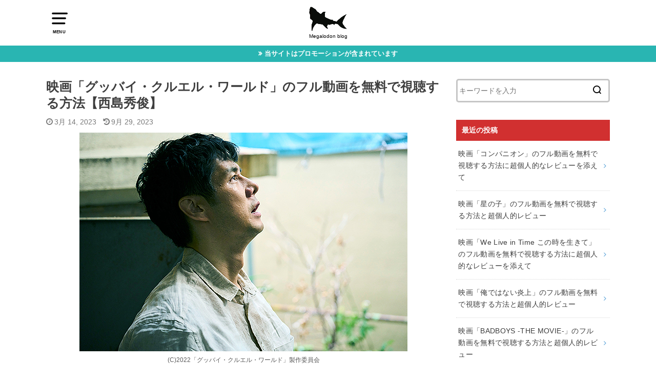

--- FILE ---
content_type: text/html; charset=UTF-8
request_url: https://megalodon.okinawa/goodbye-cruel-world/
body_size: 23443
content:
<!doctype html>
<html dir="ltr" lang="ja">

<head>

	<meta charset="utf-8">
	<meta http-equiv="X-UA-Compatible" content="IE=edge">
	<meta name="HandheldFriendly" content="True">
	<meta name="MobileOptimized" content="320">
	<meta name="viewport" content="width=device-width, initial-scale=1"/>
	<link rel="pingback" href="https://megalodon.okinawa/xmlrpc.php"><link media="all" href="https://megalodon.okinawa/wp-content/cache/autoptimize/css/autoptimize_5645d622be09c1d6c346699b2bd063d0.css" rel="stylesheet"><title>映画「グッバイ・クルエル・ワールド」のフル動画を無料で視聴する方法【大森立嗣 | メガロドンブログ</title>

		<!-- All in One SEO 4.9.3 - aioseo.com -->
	<meta name="description" content="映画「グッバイ・クルエル・ワールド」のフル動画を無料で視聴する方法を紹介します。無料でフル動画を視聴する方法を知りたいかたは必見です。絶対に観たくなるような本作の見どころなど紹介します。また、第三者による本作の感想も併せて紹介しており、客観的な評価も知ることができます。" />
	<meta name="robots" content="max-image-preview:large" />
	<meta name="author" content="メガロ"/>
	<meta name="google-site-verification" content="IA3cO5YcxJPFgeKGlAlcmnuamkUhw9CJMJCGp5JFkJ8" />
	<link rel="canonical" href="https://megalodon.okinawa/goodbye-cruel-world/" />
	<meta name="generator" content="All in One SEO (AIOSEO) 4.9.3" />
		<!-- All in One SEO -->

<link rel="alternate" type="application/rss+xml" title="メガロドンブログ &raquo; フィード" href="https://megalodon.okinawa/feed/" />
<link rel="alternate" type="application/rss+xml" title="メガロドンブログ &raquo; コメントフィード" href="https://megalodon.okinawa/comments/feed/" />
<script type="text/javascript" id="wpp-js" src="https://megalodon.okinawa/wp-content/plugins/wordpress-popular-posts/assets/js/wpp.min.js?ver=7.3.6" data-sampling="0" data-sampling-rate="100" data-api-url="https://megalodon.okinawa/wp-json/wordpress-popular-posts" data-post-id="4594" data-token="f78590d37b" data-lang="0" data-debug="0"></script>
<link rel="alternate" type="application/rss+xml" title="メガロドンブログ &raquo; 映画「グッバイ・クルエル・ワールド」のフル動画を無料で視聴する方法【西島秀俊】 のコメントのフィード" href="https://megalodon.okinawa/goodbye-cruel-world/feed/" />
<link rel="alternate" title="oEmbed (JSON)" type="application/json+oembed" href="https://megalodon.okinawa/wp-json/oembed/1.0/embed?url=https%3A%2F%2Fmegalodon.okinawa%2Fgoodbye-cruel-world%2F" />
<link rel="alternate" title="oEmbed (XML)" type="text/xml+oembed" href="https://megalodon.okinawa/wp-json/oembed/1.0/embed?url=https%3A%2F%2Fmegalodon.okinawa%2Fgoodbye-cruel-world%2F&#038;format=xml" />




















<script type="text/javascript" src="https://megalodon.okinawa/wp-includes/js/jquery/jquery.min.js?ver=3.7.1" id="jquery-core-js"></script>

<link rel="https://api.w.org/" href="https://megalodon.okinawa/wp-json/" /><link rel="alternate" title="JSON" type="application/json" href="https://megalodon.okinawa/wp-json/wp/v2/posts/4594" /><link rel="EditURI" type="application/rsd+xml" title="RSD" href="https://megalodon.okinawa/xmlrpc.php?rsd" />
<meta name="generator" content="WordPress 6.9" />
<link rel='shortlink' href='https://megalodon.okinawa/?p=4594' />
            
            <!-- Google tag (gtag.js) -->
<script async src="https://www.googletagmanager.com/gtag/js?id=G-6FQZ25H9M8"></script>
<script>
  window.dataLayer = window.dataLayer || [];
  function gtag(){dataLayer.push(arguments);}
  gtag('js', new Date());

  gtag('config', 'G-6FQZ25H9M8');
</script>
<link rel="icon" href="https://megalodon.okinawa/wp-content/uploads/2019/09/cropped-sign-2926570__340-32x32.png" sizes="32x32" />
<link rel="icon" href="https://megalodon.okinawa/wp-content/uploads/2019/09/cropped-sign-2926570__340-192x192.png" sizes="192x192" />
<link rel="apple-touch-icon" href="https://megalodon.okinawa/wp-content/uploads/2019/09/cropped-sign-2926570__340-180x180.png" />
<meta name="msapplication-TileImage" content="https://megalodon.okinawa/wp-content/uploads/2019/09/cropped-sign-2926570__340-270x270.png" />
		
		</head>

<body class="wp-singular post-template-default single single-post postid-4594 single-format-standard wp-theme-yswallow wp-child-theme-yswallow_custom pd_normal h_default date_on catlabeloff pannavi_on_bottom">
	<div id="container">


<header id="header" class="header animated fadeIn">
<div id="inner-header" class="wrap cf">

<a href="#spnavi" data-remodal-target="spnavi" class="nav_btn"><span class="text">MENU</span></a><div class="remodal" data-remodal-id="spnavi" data-remodal-options="hashTracking:false"><button data-remodal-action="close" class="remodal-close"><span class="text gf">CLOSE</span></button><div id="search-4" class="widget widget_search"><form role="search" method="get" id="searchform" class="searchform cf" action="https://megalodon.okinawa/" >
		<input type="search" placeholder="キーワードを入力" value="" name="s" id="s" />
		<button type="submit" id="searchsubmit"></button>
		</form></div><div id="ezw_tco-3" class="widget ez-toc"><div id="ez-toc-widget-container" class="ez-toc-widget-container ez-toc-v2_0_80 ez-toc-widget counter-hierarchy ez-toc-widget-container ez-toc-affix ez-toc-widget-direction">

					<h4 class="widgettitle"><span>                                        <span class="ez-toc-title-container">
                                        
																				<span class="ez-toc-title-toggle">
                                            
												<span class="ez-toc-title " >目次：タップできます！</span><a href="#" class="ez-toc-pull-right ez-toc-btn ez-toc-btn-xs ez-toc-btn-default ez-toc-toggle" aria-label="Widget Easy TOC toggle icon"><span style="border: 0;padding: 0;margin: 0;position: absolute !important;height: 1px;width: 1px;overflow: hidden;clip: rect(1px 1px 1px 1px);clip: rect(1px, 1px, 1px, 1px);clip-path: inset(50%);white-space: nowrap;">Toggle Table of Content</span><span class=""><span class="eztoc-hide" style="display:none;">Toggle</span><span class="ez-toc-icon-toggle-span"><svg style="fill: #333333;color:#333333" xmlns="http://www.w3.org/2000/svg" class="list-377408" width="20px" height="20px" viewBox="0 0 24 24" fill="none"><path d="M6 6H4v2h2V6zm14 0H8v2h12V6zM4 11h2v2H4v-2zm16 0H8v2h12v-2zM4 16h2v2H4v-2zm16 0H8v2h12v-2z" fill="currentColor"></path></svg><svg style="fill: #333333;color:#333333" class="arrow-unsorted-368013" xmlns="http://www.w3.org/2000/svg" width="10px" height="10px" viewBox="0 0 24 24" version="1.2" baseProfile="tiny"><path d="M18.2 9.3l-6.2-6.3-6.2 6.3c-.2.2-.3.4-.3.7s.1.5.3.7c.2.2.4.3.7.3h11c.3 0 .5-.1.7-.3.2-.2.3-.5.3-.7s-.1-.5-.3-.7zM5.8 14.7l6.2 6.3 6.2-6.3c.2-.2.3-.5.3-.7s-.1-.5-.3-.7c-.2-.2-.4-.3-.7-.3h-11c-.3 0-.5.1-.7.3-.2.2-.3.5-.3.7s.1.5.3.7z"/></svg></span></span></a>



                                                                                        </span>
                                        </span>

					</span></h4>                                        					<nav>
<ul class='ez-toc-list ez-toc-list-level-1 ' ><li class='ez-toc-page-1 ez-toc-heading-level-2'><a class="ez-toc-link ez-toc-heading-1" href="#%E6%98%A0%E7%94%BB%E3%80%8C%E3%82%B0%E3%83%83%E3%83%90%E3%82%A4%E3%83%BB%E3%82%AF%E3%83%AB%E3%82%A8%E3%83%AB%E3%83%BB%E3%83%AF%E3%83%BC%E3%83%AB%E3%83%89%E3%80%8D%E3%81%AE%E3%83%95%E3%83%AB%E5%8B%95%E7%94%BB%E3%82%92%E7%84%A1%E6%96%99%E3%81%A7%E8%A6%96%E8%81%B4%E3%81%A7%E3%81%8D%E3%82%8B%E6%96%B9%E6%B3%95%E3%81%AF%EF%BC%9F" >映画「グッバイ・クルエル・ワールド」のフル動画を無料で視聴できる方法は？</a></li><li class='ez-toc-page-1 ez-toc-heading-level-2'><a class="ez-toc-link ez-toc-heading-2" href="#%E6%98%A0%E7%94%BB%E3%80%8C%E3%82%B0%E3%83%83%E3%83%90%E3%82%A4%E3%83%BB%E3%82%AF%E3%83%AB%E3%82%A8%E3%83%AB%E3%83%BB%E3%83%AF%E3%83%BC%E3%83%AB%E3%83%89%E3%80%8D%E3%81%AE%E3%83%95%E3%83%AB%E5%8B%95%E7%94%BB%E3%82%92%E7%84%A1%E6%96%99%E3%81%A7%E8%A6%B3%E3%82%8C%E3%82%8BU-NEXT%E3%81%8C%E3%81%8A%E3%81%99%E3%81%99%E3%82%81%E3%81%AA%E7%90%86%E7%94%B1" >映画「グッバイ・クルエル・ワールド」のフル動画を無料で観れるU-NEXTがおすすめな理由</a></li><li class='ez-toc-page-1 ez-toc-heading-level-2'><a class="ez-toc-link ez-toc-heading-3" href="#%E6%98%A0%E7%94%BB%E3%80%8C%E3%82%B0%E3%83%83%E3%83%90%E3%82%A4%E3%83%BB%E3%82%AF%E3%83%AB%E3%82%A8%E3%83%AB%E3%83%BB%E3%83%AF%E3%83%BC%E3%83%AB%E3%83%89%E3%80%8D%E3%81%AE%E3%83%95%E3%83%AB%E5%8B%95%E7%94%BB%E3%82%92%E7%84%A1%E6%96%99%E3%81%A7%E8%A6%B3%E3%82%8C%E3%82%8BTSUTAYA-DISCAS%E3%81%8C%E3%81%8A%E3%81%99%E3%81%99%E3%82%81%E3%81%AA%E7%90%86%E7%94%B1" >映画「グッバイ・クルエル・ワールド」のフル動画を無料で観れるTSUTAYA-DISCASがおすすめな理由</a></li><li class='ez-toc-page-1 ez-toc-heading-level-2'><a class="ez-toc-link ez-toc-heading-4" href="#U-NEXT%E3%80%81TSUTAYA-DISCAS%E4%BB%A5%E5%A4%96%E3%81%AE%E5%8B%95%E7%94%BB%E9%85%8D%E4%BF%A1%E3%82%B5%E3%83%BC%E3%83%93%E3%82%B9%E3%81%AF%EF%BC%9F" >U-NEXT、TSUTAYA-DISCAS以外の動画配信サービスは？</a></li><li class='ez-toc-page-1 ez-toc-heading-level-2'><a class="ez-toc-link ez-toc-heading-5" href="#Daily_motion%E3%83%BBPandora%E7%AD%89%E3%81%AE%E9%81%95%E6%B3%95%E3%82%B5%E3%82%A4%E3%83%88%E3%81%AF%E5%8D%B1%E9%99%BA" >Daily motion・Pandora等の違法サイトは危険</a></li><li class='ez-toc-page-1 ez-toc-heading-level-2'><a class="ez-toc-link ez-toc-heading-6" href="#%E6%98%A0%E7%94%BB%E3%80%8C%E3%82%B0%E3%83%83%E3%83%90%E3%82%A4%E3%83%BB%E3%82%AF%E3%83%AB%E3%82%A8%E3%83%AB%E3%83%BB%E3%83%AF%E3%83%BC%E3%83%AB%E3%83%89%E3%80%8D%E3%81%AE%E4%BD%9C%E5%93%81%E7%B4%B9%E4%BB%8B" >映画「グッバイ・クルエル・ワールド」の作品紹介</a></li><li class='ez-toc-page-1 ez-toc-heading-level-2'><a class="ez-toc-link ez-toc-heading-7" href="#%E3%83%AC%E3%83%93%E3%83%A5%E3%83%BC%E3%81%A8%E3%81%84%E3%81%86%E5%90%8D%E3%81%AE%E3%81%82%E3%81%A8%E3%81%8C%E3%81%8D" >レビューという名のあとがき</a></li><li class='ez-toc-page-1 ez-toc-heading-level-2'><a class="ez-toc-link ez-toc-heading-8" href="#%E6%98%A0%E7%94%BB%E3%80%8C%E3%82%B0%E3%83%83%E3%83%90%E3%82%A4%E3%83%BB%E3%82%AF%E3%83%AB%E3%82%A8%E3%83%AB%E3%83%BB%E3%83%AF%E3%83%BC%E3%83%AB%E3%83%89%E3%80%8D%E3%81%AE%E3%83%95%E3%83%AB%E5%8B%95%E7%94%BB%E3%82%92%E7%84%A1%E6%96%99%E3%81%A7%E8%A6%96%E8%81%B4%E3%81%99%E3%82%8B%E6%96%B9%E6%B3%95%E3%81%AE%E3%81%BE%E3%81%A8%E3%82%81" >映画「グッバイ・クルエル・ワールド」のフル動画を無料で視聴する方法のまとめ</a></li><li class='ez-toc-page-1 ez-toc-heading-level-2'><a class="ez-toc-link ez-toc-heading-9" href="#%E8%BF%BD%E4%BC%B8%EF%BC%88%E5%8B%95%E7%94%BB%E9%85%8D%E4%BF%A1%E3%82%B5%E3%83%BC%E3%83%93%E3%82%B9%E3%81%AF%E3%83%97%E3%83%AC%E3%82%B9%E3%83%86%E3%81%AE%E8%A1%9D%E6%92%83%E3%81%AB%E4%BC%BC%E3%81%A6%E3%81%84%E3%82%8B%EF%BC%89" >追伸（動画配信サービスはプレステの衝撃に似ている）</a></li><li class='ez-toc-page-1 ez-toc-heading-level-2'><a class="ez-toc-link ez-toc-heading-10" href="#%E8%BF%BD%E4%BC%B8%EF%BC%88au%E3%81%B2%E3%81%8B%E3%82%8A%E3%81%AE%E8%A9%B1%EF%BC%89" >追伸（auひかりの話）</a></li></ul></nav>
</div>
</div><div id="categories-6" class="widget widget_categories"><h4 class="widgettitle"><span>カテゴリー</span></h4>
			<ul>
					<li class="cat-item cat-item-58"><a href="https://megalodon.okinawa/category/movie/">🎬映画レビュー</a>
</li>
	<li class="cat-item cat-item-59"><a href="https://megalodon.okinawa/category/anime/">📕アニメレビュー</a>
</li>
	<li class="cat-item cat-item-5"><a href="https://megalodon.okinawa/category/family/">🌈家族</a>
<ul class='children'>
	<li class="cat-item cat-item-27"><a href="https://megalodon.okinawa/category/family/son/">息子</a>
</li>
	<li class="cat-item cat-item-28"><a href="https://megalodon.okinawa/category/family/wife/">妻</a>
</li>
	<li class="cat-item cat-item-57"><a href="https://megalodon.okinawa/category/family/me/">メガロ</a>
</li>
</ul>
</li>
	<li class="cat-item cat-item-60"><a href="https://megalodon.okinawa/category/vod/">⚡️動画配信サービス</a>
</li>
	<li class="cat-item cat-item-1"><a href="https://megalodon.okinawa/category/uncategorized/">未分類</a>
</li>
			</ul>

			</div><button data-remodal-action="close" class="remodal-close"><span class="text gf">CLOSE</span></button></div><div id="logo" class="fs_m sitedes_on"><p class="h1 img"><a href="https://megalodon.okinawa"><noscript><img width="514" height="340" src="https://megalodon.okinawa/wp-content/uploads/2019/09/silhouette-971329__340.png" class="site_logo_img" alt="メガロドンブログ" decoding="async" srcset="https://megalodon.okinawa/wp-content/uploads/2019/09/silhouette-971329__340.png 514w, https://megalodon.okinawa/wp-content/uploads/2019/09/silhouette-971329__340-300x198.png 300w" sizes="(max-width: 514px) 100vw, 514px" /></noscript><img width="514" height="340" src='data:image/svg+xml,%3Csvg%20xmlns=%22http://www.w3.org/2000/svg%22%20viewBox=%220%200%20514%20340%22%3E%3C/svg%3E' data-src="https://megalodon.okinawa/wp-content/uploads/2019/09/silhouette-971329__340.png" class="lazyload site_logo_img" alt="メガロドンブログ" decoding="async" data-srcset="https://megalodon.okinawa/wp-content/uploads/2019/09/silhouette-971329__340.png 514w, https://megalodon.okinawa/wp-content/uploads/2019/09/silhouette-971329__340-300x198.png 300w" data-sizes="(max-width: 514px) 100vw, 514px" /></a></p><p class="site_description">Megalodon blog</p></div>
</div>
</header>


<div class="header-info fadeIn"><a style="background-color:#29b5b2;"href="https://megalodon.okinawa/">当サイトはプロモーションが含まれています</a></div>




<div id="content">
<div id="inner-content" class="wrap cf">

<div class="main-wrap">
<main id="main" class="animated anidelayS fadeIn" role="main">

<article id="post-4594" class="post-4594 post type-post status-publish format-standard has-post-thumbnail hentry category-movie tag-82 tag-352 tag-567 tag-568 tag-24 article cf" role="article">
<header class="article-header entry-header">
<div class="inner">
<h1 class="entry-title single-title" itemprop="headline" rel="bookmark">映画「グッバイ・クルエル・ワールド」のフル動画を無料で視聴する方法【西島秀俊】</h1>

<div class="byline entry-meta vcard cf">

<time class="time__date date gf entry-date updated">3月 14, 2023</time><time class="time__date date gf entry-date undo updated" datetime="2023-09-29">9月 29, 2023</time>

</div>

<figure class="eyecatch">
<noscript><img width="640" height="427" src="https://megalodon.okinawa/wp-content/uploads/2023/03/グッバイ・クルエル・ワールドアイキャッチ画像.jpeg" class="attachment-post-thumbnail size-post-thumbnail wp-post-image" alt="グッバイ・クルエル・ワールドアイキャッチ画像" decoding="async" srcset="https://megalodon.okinawa/wp-content/uploads/2023/03/グッバイ・クルエル・ワールドアイキャッチ画像.jpeg 640w, https://megalodon.okinawa/wp-content/uploads/2023/03/グッバイ・クルエル・ワールドアイキャッチ画像-300x200.jpeg 300w" sizes="(max-width: 640px) 100vw, 640px" / loading="lazy"></noscript><img width="640" height="427" src='data:image/svg+xml,%3Csvg%20xmlns=%22http://www.w3.org/2000/svg%22%20viewBox=%220%200%20640%20427%22%3E%3C/svg%3E' data-src="https://megalodon.okinawa/wp-content/uploads/2023/03/グッバイ・クルエル・ワールドアイキャッチ画像.jpeg" class="lazyload attachment-post-thumbnail size-post-thumbnail wp-post-image" alt="グッバイ・クルエル・ワールドアイキャッチ画像" decoding="async" data-srcset="https://megalodon.okinawa/wp-content/uploads/2023/03/グッバイ・クルエル・ワールドアイキャッチ画像.jpeg 640w, https://megalodon.okinawa/wp-content/uploads/2023/03/グッバイ・クルエル・ワールドアイキャッチ画像-300x200.jpeg 300w" data-sizes="(max-width: 640px) 100vw, 640px" / loading="lazy"><noscript><img width="640" height="427" src="https://megalodon.okinawa/wp-content/uploads/2023/03/グッバイ・クルエル・ワールドアイキャッチ画像.jpeg" class="attachment-post-thumbnail size-post-thumbnail wp-post-image" alt="グッバイ・クルエル・ワールドアイキャッチ画像" decoding="async" srcset="https://megalodon.okinawa/wp-content/uploads/2023/03/グッバイ・クルエル・ワールドアイキャッチ画像.jpeg 640w, https://megalodon.okinawa/wp-content/uploads/2023/03/グッバイ・クルエル・ワールドアイキャッチ画像-300x200.jpeg 300w" sizes="(max-width: 640px) 100vw, 640px" / ></noscript><figcaption class="eyecatch-caption-text">(C)2022「グッバイ・クルエル・ワールド」製作委員会</figcaption>
<span class="cat-name cat-id-58">🎬映画レビュー</span>
</figure>

</div>
</header>




<section class="entry-content cf">



<p>　</p>



<p>　</p>



<p>色んな種類のワルがハチャメチャになるのが大好物な</p>



<p>  </p>



<p>メガロです。</p>



<p> </p>



<p>とりあえず何も考えずにこの予告動画だけでも観てからお帰りください。</p>



<p>ワクワク度があがること間違いなし！！</p>



<p>　</p>



<p> </p>



<figure class="wp-block-embed is-type-video is-provider-youtube wp-block-embed-youtube wp-embed-aspect-16-9 wp-has-aspect-ratio"><div class="wp-block-embed__wrapper">
<div class="youtube-container"><iframe loading="lazy" title="西島秀俊＆斎藤工主演！映画『グッバイ・クルエル・ワールド』 予告編" width="800" height="450" src="https://www.youtube.com/embed/irKF0WaoDi8?feature=oembed" frameborder="0" allow="accelerometer; autoplay; clipboard-write; encrypted-media; gyroscope; picture-in-picture; web-share" allowfullscreen></iframe></div>
</div></figure>



<p>　</p>



<p>さて、本記事では</p>


<div class="voice cf l"><figure class="icon"><noscript><img decoding="async" src="https://megalodon.okinawa/wp-content/uploads/2020/04/疑問の人.png" width="150" height="150"></noscript><img class="lazyload" decoding="async" src='data:image/svg+xml,%3Csvg%20xmlns=%22http://www.w3.org/2000/svg%22%20viewBox=%220%200%20150%20150%22%3E%3C/svg%3E' data-src="https://megalodon.okinawa/wp-content/uploads/2020/04/疑問の人.png" width="150" height="150"><figcaption class="name">小魚ちゃん</figcaption></figure><div class="voicecomment">
<p>映画「グッバイ・クルエル・ワールド」のフル動画をタダで観たいな。<br />
でも観る価値あるのかなぁ、時間をムダにしたくないし、<br />
どんな感じのストーリーなんだろう？</p>
</div></div>



<p>という疑問を解決します。</p>



<p>　</p>



<p>結論からお伝えすると</p>



<div class="supplement boader">

</p>



<ul class="wp-block-list">
<li><strong>動画配信サービスの無料体験</strong>で観ることができます。</li>



<li><strong>メガロの独断と偏見による評価点数→８４点 ／１００点</strong></li>
</ul>



</div>



<p>　</p>



<p>本記事を読むことで</p>



<div class="supplement boader">  </p>



<p><strong>✔映画「グッバイ・クルエル・ワールド」のフル動画を無料で視聴できる方法</strong></p>



<p><strong>✔映画「グッバイ・クルエル・ワールド」の概要、映画を観た人の評価や感想</strong></p>



</div>



<p>を知ることができます。</p>



<p>　</p>



<p class="has-vivid-red-color has-text-color"><mark style="background-color:rgba(0, 0, 0, 0)" class="has-inline-color has-vivid-red-color"><strong style="background-color: rgba(0, 0, 0, 0);">あなたも</strong></mark><strong><mark style="background-color:rgba(0, 0, 0, 0)" class="has-inline-color has-vivid-red-color">「</mark>グッバイ・クルエル・ワールド」を観て、年齢もファッションもバラバラで互いに素性も知らない5人組の強盗組織がヤクザのお金を奪い取るというストーリー<mark style="background-color:rgba(0, 0, 0, 0)" class="has-inline-color has-vivid-red-color">を体感しませんか？？</mark></strong></p>



<p>　</p>



<p>　</p>


<div class="wp-block-image">
<figure class="aligncenter size-large is-resized"><noscript><img decoding="async" src="https://megalodon.okinawa/wp-content/uploads/2019/09/silhouette-971329__340.png" alt="目次" class="wp-image-211" style="width:86px;height:57px" width="86" height="57" srcset="https://megalodon.okinawa/wp-content/uploads/2019/09/silhouette-971329__340.png 514w, https://megalodon.okinawa/wp-content/uploads/2019/09/silhouette-971329__340-300x200.png 300w" sizes="(max-width: 86px) 100vw, 86px" /></noscript><img decoding="async" src='data:image/svg+xml,%3Csvg%20xmlns=%22http://www.w3.org/2000/svg%22%20viewBox=%220%200%2086%2057%22%3E%3C/svg%3E' data-src="https://megalodon.okinawa/wp-content/uploads/2019/09/silhouette-971329__340.png" alt="目次" class="lazyload wp-image-211" style="width:86px;height:57px" width="86" height="57" data-srcset="https://megalodon.okinawa/wp-content/uploads/2019/09/silhouette-971329__340.png 514w, https://megalodon.okinawa/wp-content/uploads/2019/09/silhouette-971329__340-300x200.png 300w" data-sizes="(max-width: 86px) 100vw, 86px" /></figure>
</div>


<div id="ez-toc-container" class="ez-toc-v2_0_80 counter-hierarchy ez-toc-counter ez-toc-custom ez-toc-container-direction">
<p class="ez-toc-title" style="cursor:inherit">目次：項目をタップすると移動できます！</p>
<label for="ez-toc-cssicon-toggle-item-697ec0a9b0d6e" class="ez-toc-cssicon-toggle-label"><span class=""><span class="eztoc-hide" style="display:none;">Toggle</span><span class="ez-toc-icon-toggle-span"><svg style="fill: #333333;color:#333333" xmlns="http://www.w3.org/2000/svg" class="list-377408" width="20px" height="20px" viewBox="0 0 24 24" fill="none"><path d="M6 6H4v2h2V6zm14 0H8v2h12V6zM4 11h2v2H4v-2zm16 0H8v2h12v-2zM4 16h2v2H4v-2zm16 0H8v2h12v-2z" fill="currentColor"></path></svg><svg style="fill: #333333;color:#333333" class="arrow-unsorted-368013" xmlns="http://www.w3.org/2000/svg" width="10px" height="10px" viewBox="0 0 24 24" version="1.2" baseProfile="tiny"><path d="M18.2 9.3l-6.2-6.3-6.2 6.3c-.2.2-.3.4-.3.7s.1.5.3.7c.2.2.4.3.7.3h11c.3 0 .5-.1.7-.3.2-.2.3-.5.3-.7s-.1-.5-.3-.7zM5.8 14.7l6.2 6.3 6.2-6.3c.2-.2.3-.5.3-.7s-.1-.5-.3-.7c-.2-.2-.4-.3-.7-.3h-11c-.3 0-.5.1-.7.3-.2.2-.3.5-.3.7s.1.5.3.7z"/></svg></span></span></label><input type="checkbox"  id="ez-toc-cssicon-toggle-item-697ec0a9b0d6e"  aria-label="Toggle" /><nav><ul class='ez-toc-list ez-toc-list-level-1 ' ><li class='ez-toc-page-1 ez-toc-heading-level-2'><a class="ez-toc-link ez-toc-heading-1" href="#%E6%98%A0%E7%94%BB%E3%80%8C%E3%82%B0%E3%83%83%E3%83%90%E3%82%A4%E3%83%BB%E3%82%AF%E3%83%AB%E3%82%A8%E3%83%AB%E3%83%BB%E3%83%AF%E3%83%BC%E3%83%AB%E3%83%89%E3%80%8D%E3%81%AE%E3%83%95%E3%83%AB%E5%8B%95%E7%94%BB%E3%82%92%E7%84%A1%E6%96%99%E3%81%A7%E8%A6%96%E8%81%B4%E3%81%A7%E3%81%8D%E3%82%8B%E6%96%B9%E6%B3%95%E3%81%AF%EF%BC%9F" >映画「グッバイ・クルエル・ワールド」のフル動画を無料で視聴できる方法は？</a></li><li class='ez-toc-page-1 ez-toc-heading-level-2'><a class="ez-toc-link ez-toc-heading-2" href="#%E6%98%A0%E7%94%BB%E3%80%8C%E3%82%B0%E3%83%83%E3%83%90%E3%82%A4%E3%83%BB%E3%82%AF%E3%83%AB%E3%82%A8%E3%83%AB%E3%83%BB%E3%83%AF%E3%83%BC%E3%83%AB%E3%83%89%E3%80%8D%E3%81%AE%E3%83%95%E3%83%AB%E5%8B%95%E7%94%BB%E3%82%92%E7%84%A1%E6%96%99%E3%81%A7%E8%A6%B3%E3%82%8C%E3%82%8BU-NEXT%E3%81%8C%E3%81%8A%E3%81%99%E3%81%99%E3%82%81%E3%81%AA%E7%90%86%E7%94%B1" >映画「グッバイ・クルエル・ワールド」のフル動画を無料で観れるU-NEXTがおすすめな理由</a></li><li class='ez-toc-page-1 ez-toc-heading-level-2'><a class="ez-toc-link ez-toc-heading-3" href="#%E6%98%A0%E7%94%BB%E3%80%8C%E3%82%B0%E3%83%83%E3%83%90%E3%82%A4%E3%83%BB%E3%82%AF%E3%83%AB%E3%82%A8%E3%83%AB%E3%83%BB%E3%83%AF%E3%83%BC%E3%83%AB%E3%83%89%E3%80%8D%E3%81%AE%E3%83%95%E3%83%AB%E5%8B%95%E7%94%BB%E3%82%92%E7%84%A1%E6%96%99%E3%81%A7%E8%A6%B3%E3%82%8C%E3%82%8BTSUTAYA-DISCAS%E3%81%8C%E3%81%8A%E3%81%99%E3%81%99%E3%82%81%E3%81%AA%E7%90%86%E7%94%B1" >映画「グッバイ・クルエル・ワールド」のフル動画を無料で観れるTSUTAYA-DISCASがおすすめな理由</a></li><li class='ez-toc-page-1 ez-toc-heading-level-2'><a class="ez-toc-link ez-toc-heading-4" href="#U-NEXT%E3%80%81TSUTAYA-DISCAS%E4%BB%A5%E5%A4%96%E3%81%AE%E5%8B%95%E7%94%BB%E9%85%8D%E4%BF%A1%E3%82%B5%E3%83%BC%E3%83%93%E3%82%B9%E3%81%AF%EF%BC%9F" >U-NEXT、TSUTAYA-DISCAS以外の動画配信サービスは？</a></li><li class='ez-toc-page-1 ez-toc-heading-level-2'><a class="ez-toc-link ez-toc-heading-5" href="#Daily_motion%E3%83%BBPandora%E7%AD%89%E3%81%AE%E9%81%95%E6%B3%95%E3%82%B5%E3%82%A4%E3%83%88%E3%81%AF%E5%8D%B1%E9%99%BA" >Daily motion・Pandora等の違法サイトは危険</a></li><li class='ez-toc-page-1 ez-toc-heading-level-2'><a class="ez-toc-link ez-toc-heading-6" href="#%E6%98%A0%E7%94%BB%E3%80%8C%E3%82%B0%E3%83%83%E3%83%90%E3%82%A4%E3%83%BB%E3%82%AF%E3%83%AB%E3%82%A8%E3%83%AB%E3%83%BB%E3%83%AF%E3%83%BC%E3%83%AB%E3%83%89%E3%80%8D%E3%81%AE%E4%BD%9C%E5%93%81%E7%B4%B9%E4%BB%8B" >映画「グッバイ・クルエル・ワールド」の作品紹介</a></li><li class='ez-toc-page-1 ez-toc-heading-level-2'><a class="ez-toc-link ez-toc-heading-7" href="#%E3%83%AC%E3%83%93%E3%83%A5%E3%83%BC%E3%81%A8%E3%81%84%E3%81%86%E5%90%8D%E3%81%AE%E3%81%82%E3%81%A8%E3%81%8C%E3%81%8D" >レビューという名のあとがき</a></li><li class='ez-toc-page-1 ez-toc-heading-level-2'><a class="ez-toc-link ez-toc-heading-8" href="#%E6%98%A0%E7%94%BB%E3%80%8C%E3%82%B0%E3%83%83%E3%83%90%E3%82%A4%E3%83%BB%E3%82%AF%E3%83%AB%E3%82%A8%E3%83%AB%E3%83%BB%E3%83%AF%E3%83%BC%E3%83%AB%E3%83%89%E3%80%8D%E3%81%AE%E3%83%95%E3%83%AB%E5%8B%95%E7%94%BB%E3%82%92%E7%84%A1%E6%96%99%E3%81%A7%E8%A6%96%E8%81%B4%E3%81%99%E3%82%8B%E6%96%B9%E6%B3%95%E3%81%AE%E3%81%BE%E3%81%A8%E3%82%81" >映画「グッバイ・クルエル・ワールド」のフル動画を無料で視聴する方法のまとめ</a></li><li class='ez-toc-page-1 ez-toc-heading-level-2'><a class="ez-toc-link ez-toc-heading-9" href="#%E8%BF%BD%E4%BC%B8%EF%BC%88%E5%8B%95%E7%94%BB%E9%85%8D%E4%BF%A1%E3%82%B5%E3%83%BC%E3%83%93%E3%82%B9%E3%81%AF%E3%83%97%E3%83%AC%E3%82%B9%E3%83%86%E3%81%AE%E8%A1%9D%E6%92%83%E3%81%AB%E4%BC%BC%E3%81%A6%E3%81%84%E3%82%8B%EF%BC%89" >追伸（動画配信サービスはプレステの衝撃に似ている）</a></li><li class='ez-toc-page-1 ez-toc-heading-level-2'><a class="ez-toc-link ez-toc-heading-10" href="#%E8%BF%BD%E4%BC%B8%EF%BC%88au%E3%81%B2%E3%81%8B%E3%82%8A%E3%81%AE%E8%A9%B1%EF%BC%89" >追伸（auひかりの話）</a></li></ul></nav></div>
<h2 class="wp-block-heading" id="映画-カオス-ウォーキング-のフル動画を無料で視聴できる方法は"><span class="ez-toc-section" id="%E6%98%A0%E7%94%BB%E3%80%8C%E3%82%B0%E3%83%83%E3%83%90%E3%82%A4%E3%83%BB%E3%82%AF%E3%83%AB%E3%82%A8%E3%83%AB%E3%83%BB%E3%83%AF%E3%83%BC%E3%83%AB%E3%83%89%E3%80%8D%E3%81%AE%E3%83%95%E3%83%AB%E5%8B%95%E7%94%BB%E3%82%92%E7%84%A1%E6%96%99%E3%81%A7%E8%A6%96%E8%81%B4%E3%81%A7%E3%81%8D%E3%82%8B%E6%96%B9%E6%B3%95%E3%81%AF%EF%BC%9F"></span> 映画「グッバイ・クルエル・ワールド」のフル動画を無料で視聴できる方法は？ <span class="ez-toc-section-end"></span></h2>



<p>　</p>



<p>さっそく結論から言います！</p>



<p>　</p>



<p><strong>映画「今夜、世界からこの恋が消えても」のフル動画を無料で視聴する方法は以下のとおりです。</strong></p>



<div class="supplement boader">



<ol class="wp-block-list">
<li><strong><a class="aioseop-link" href="https://ck.jp.ap.valuecommerce.com/servlet/referral?sid=3484572&amp;pid=886238322" target="_blank" rel="noreferrer noopener">U-NEXTの公式サイト</a></strong>もしくは<a href="https://t.afi-b.com/visit.php?guid=ON&amp;a=p131549-x435050y&amp;p=7818121s" target="_blank" rel="noreferrer noopener"><strong>TSUTAYA DISCASの公式サイト</strong></a>で新規登録</li>



<li>付与される動画ポイントを利用して「<strong>グッバイ・クルエル・ワールド</strong>」を視聴</li>



<li>無料体験の期間内に解約</li>
</ol>



</div>



<p><strong>※動画配信サービスは流動的ですので、最新の配信状況は各公式サイトにてご確認ください。</strong></p>



<p>　</p>



<p>それではU-NEXTとTSUTAYA-DISCASの<strong><span class="has-inline-color has-vivid-red-color">おすすめな理由</span></strong>をかんたんに解説していきますね。</p>



<h2 class="wp-block-heading" id="映画-カオス-ウォーキング-のフル動画を無料で観れるu-nextがおすすめな理由"><span class="ez-toc-section" id="%E6%98%A0%E7%94%BB%E3%80%8C%E3%82%B0%E3%83%83%E3%83%90%E3%82%A4%E3%83%BB%E3%82%AF%E3%83%AB%E3%82%A8%E3%83%AB%E3%83%BB%E3%83%AF%E3%83%BC%E3%83%AB%E3%83%89%E3%80%8D%E3%81%AE%E3%83%95%E3%83%AB%E5%8B%95%E7%94%BB%E3%82%92%E7%84%A1%E6%96%99%E3%81%A7%E8%A6%B3%E3%82%8C%E3%82%8BU-NEXT%E3%81%8C%E3%81%8A%E3%81%99%E3%81%99%E3%82%81%E3%81%AA%E7%90%86%E7%94%B1"></span>映画「グッバイ・クルエル・ワールド」のフル動画を無料で観れるU-NEXTがおすすめな理由<span class="ez-toc-section-end"></span></h2>


<div class="wp-block-image">
<figure class="aligncenter size-large is-resized"><noscript><img decoding="async" src="https://megalodon.okinawa/wp-content/uploads/2020/03/U-NEXT-BK-min.png" alt="おすすめはU-NEXT" class="wp-image-1233" style="width:459px;height:257px" width="459" height="257"/></noscript><img decoding="async" src='data:image/svg+xml,%3Csvg%20xmlns=%22http://www.w3.org/2000/svg%22%20viewBox=%220%200%20459%20257%22%3E%3C/svg%3E' data-src="https://megalodon.okinawa/wp-content/uploads/2020/03/U-NEXT-BK-min.png" alt="おすすめはU-NEXT" class="lazyload wp-image-1233" style="width:459px;height:257px" width="459" height="257"/></figure>
</div>


<p>U-NEXTがおすすめな理由を厳選すると以下です。</p>



<div class="supplement boader">



<ul class="wp-block-list">
<li><strong>無料体験できる期間が業界最長の３１日間</strong></li>



<li><strong>見放題作品が業界No.1</strong><br>→約２０万本です。<br>数が多いため、Amazon Prime Video、Netflixでは視聴することができない作品がU-NEXTでは配信されていることがよくあります。</li>



<li><strong>１つの契約で４アカウントを作成できる</strong><br>　(例)お父さんはリビングのTV、お母さんは台所でスマホ、子供は部屋でスマホ、それぞれ好きな場所、時間で、好きな作品を視聴することができます。</li>
</ul>



</div>



<p>▼U-NEXTの登録が３分でできる詳しい解説はこちらの記事をどうぞ▼</p>



<div class="related_article cf typesimple"><a href="https://megalodon.okinawa/u-next-method/" class="related_article__link"><figure class="eyecatch thum"><noscript><img decoding="async" width="486" height="290" src="https://megalodon.okinawa/wp-content/uploads/2020/04/U-NEXT-ホーム画面-min-486x290.jpg" class="attachment-home-thum size-home-thum wp-post-image" alt="U-NEXTのホーム画面" / loading="lazy"></noscript><img decoding="async" width="486" height="290" src='data:image/svg+xml,%3Csvg%20xmlns=%22http://www.w3.org/2000/svg%22%20viewBox=%220%200%20486%20290%22%3E%3C/svg%3E' data-src="https://megalodon.okinawa/wp-content/uploads/2020/04/U-NEXT-ホーム画面-min-486x290.jpg" class="lazyload attachment-home-thum size-home-thum wp-post-image" alt="U-NEXTのホーム画面" / loading="lazy"><noscript><img decoding="async" width="486" height="290" src="https://megalodon.okinawa/wp-content/uploads/2020/04/U-NEXT-ホーム画面-min-486x290.jpg" class="attachment-home-thum size-home-thum wp-post-image" alt="U-NEXTのホーム画面" / ></noscript></figure><div class="meta inbox"><p class="ttl" data-labeltext="関連記事">U-NEXTの３１日間無料体験の登録から解約までわかりやすく解説【注意点も】</p><time class="time__date date gf undo">5月 23, 2020</time></div></a></div>



<p>　</p>



<h2 class="wp-block-heading" id="映画-カオス-ウォーキング-のフル動画を無料で観れるtsutaya-tvがおすすめな理由"><span class="ez-toc-section" id="%E6%98%A0%E7%94%BB%E3%80%8C%E3%82%B0%E3%83%83%E3%83%90%E3%82%A4%E3%83%BB%E3%82%AF%E3%83%AB%E3%82%A8%E3%83%AB%E3%83%BB%E3%83%AF%E3%83%BC%E3%83%AB%E3%83%89%E3%80%8D%E3%81%AE%E3%83%95%E3%83%AB%E5%8B%95%E7%94%BB%E3%82%92%E7%84%A1%E6%96%99%E3%81%A7%E8%A6%B3%E3%82%8C%E3%82%8BTSUTAYA-DISCAS%E3%81%8C%E3%81%8A%E3%81%99%E3%81%99%E3%82%81%E3%81%AA%E7%90%86%E7%94%B1"></span>映画「グッバイ・クルエル・ワールド」のフル動画を無料で観れるTSUTAYA-DISCASがおすすめな理由<span class="ez-toc-section-end"></span></h2>


<div class="wp-block-image">
<figure class="aligncenter size-large is-resized"><noscript><img decoding="async" src="https://megalodon.okinawa/wp-content/uploads/2019/11/tsutaya.png" alt="" class="wp-image-1151" style="width:570px;height:279px" width="570" height="279" srcset="https://megalodon.okinawa/wp-content/uploads/2019/11/tsutaya.png 321w, https://megalodon.okinawa/wp-content/uploads/2019/11/tsutaya-300x147.png 300w" sizes="(max-width: 570px) 100vw, 570px" /></noscript><img decoding="async" src='data:image/svg+xml,%3Csvg%20xmlns=%22http://www.w3.org/2000/svg%22%20viewBox=%220%200%20570%20279%22%3E%3C/svg%3E' data-src="https://megalodon.okinawa/wp-content/uploads/2019/11/tsutaya.png" alt="" class="lazyload wp-image-1151" style="width:570px;height:279px" width="570" height="279" data-srcset="https://megalodon.okinawa/wp-content/uploads/2019/11/tsutaya.png 321w, https://megalodon.okinawa/wp-content/uploads/2019/11/tsutaya-300x147.png 300w" data-sizes="(max-width: 570px) 100vw, 570px" /></figure>
</div>


<p><strong>「でも、U-NEXTはもう無料体験しちゃったよ。。。」</strong></p>



<p>というあなた。ご安心ください。まだ手はあります！</p>



<p><strong>他にも素晴らしい動画配信サービスがあります。</strong></p>



<div class="supplement boader"> </p>



<ul class="wp-block-list">
<li><a href="https://t.afi-b.com/visit.php?guid=ON&amp;a=p131549-x435050y&amp;p=7818121s" target="_blank" rel="noreferrer noopener"><strong>TSUTAYA DISCAS</strong></a>：レンタルサービスの雄ツタヤが運営</li>
</ul>



<p> </div>



<p>TSUTAYA DISCASがおすすめな理由を厳選すると以下です。</p>



<div class="supplement boader">



<ul class="wp-block-list">
<li><strong>無料体験の期間が３０日間</strong></li>



<li><strong>見放題作品が１００００本以上</strong><br>U-NEXTほど多くはないですが、ツタヤだけあって様々な名作を多数そろえています。</li>



<li><strong>無料体験で１１００P貰えて、無料で<strong>最新作を</strong><span class="has-inline-color has-vivid-red-color">２作品</span>視聴できる</strong><br>最新作の視聴は１作品で約５００P。ですので、２作品を視聴できます。あわせて、ＣＤ／ＤＶＤの宅配レンタルサービスも体験することができます。</li>
</ul>



</div>



<p>▼TSUTAYA-DISCASのもっと詳しい解説はこちらの記事をどうぞ▼</p>



<div class="related_article cf typesimple"><a href="https://megalodon.okinawa/tsutaya-method/" class="related_article__link"><figure class="eyecatch thum"><noscript><img decoding="async" width="486" height="290" src="https://megalodon.okinawa/wp-content/uploads/2020/04/TSUTAYA-ホーム画面-min-486x290.jpg" class="attachment-home-thum size-home-thum wp-post-image" alt="TSUTAYA-ホーム画面" / loading="lazy"></noscript><img decoding="async" width="486" height="290" src='data:image/svg+xml,%3Csvg%20xmlns=%22http://www.w3.org/2000/svg%22%20viewBox=%220%200%20486%20290%22%3E%3C/svg%3E' data-src="https://megalodon.okinawa/wp-content/uploads/2020/04/TSUTAYA-ホーム画面-min-486x290.jpg" class="lazyload attachment-home-thum size-home-thum wp-post-image" alt="TSUTAYA-ホーム画面" / loading="lazy"><noscript><img decoding="async" width="486" height="290" src="https://megalodon.okinawa/wp-content/uploads/2020/04/TSUTAYA-ホーム画面-min-486x290.jpg" class="attachment-home-thum size-home-thum wp-post-image" alt="TSUTAYA-ホーム画面" / ></noscript></figure><div class="meta inbox"><p class="ttl" data-labeltext="関連記事">TSUTAYA-DISCASの３０日間無料体験の登録から解約までわかりやすく解説【注意点も】</p><time class="time__date date gf undo">7月 22, 2021</time></div></a></div>



<p>　</p>



<h2 class="wp-block-heading" id="u-next-tsutaya-tv以外の動画配信サービスは"><span class="ez-toc-section" id="U-NEXT%E3%80%81TSUTAYA-DISCAS%E4%BB%A5%E5%A4%96%E3%81%AE%E5%8B%95%E7%94%BB%E9%85%8D%E4%BF%A1%E3%82%B5%E3%83%BC%E3%83%93%E3%82%B9%E3%81%AF%EF%BC%9F"></span>U-NEXT、TSUTAYA-DISCAS以外の動画配信サービスは？<span class="ez-toc-section-end"></span></h2>



<figure class="wp-block-image size-large"><noscript><img decoding="async" src="https://megalodon.okinawa/wp-content/uploads/2020/04/U-NEXT、TSUTAYA-TV以外の動画配信サービス-min.jpg" alt="U-NEXT、TSUTAYA-DISCAS以外の動画配信サービス" class="wp-image-1600"/></noscript><img decoding="async" src='data:image/svg+xml,%3Csvg%20xmlns=%22http://www.w3.org/2000/svg%22%20viewBox=%220%200%20210%20140%22%3E%3C/svg%3E' data-src="https://megalodon.okinawa/wp-content/uploads/2020/04/U-NEXT、TSUTAYA-TV以外の動画配信サービス-min.jpg" alt="U-NEXT、TSUTAYA-DISCAS以外の動画配信サービス" class="lazyload wp-image-1600"/></figure>



<p>これまでU-NEXT、TSUTAYA-DISCASの２つの動画配信サービスをおすすめしてきました。</p>



<p>ですが、これ以外にも<strong>動画配信サービスは数多くあります。</strong></p>



<p>長くなってしまうので詳細な解説は控えますが、<strong>各動画配信サービスへのリンクを貼っておきますね。</strong></p>



<p><strong>ぜひ、こちらもどうぞ。</strong></p>



<p>　</p>



<div class="supplement boader">



<ul class="wp-block-list">
<li><a aria-label=" (opens in a new tab)" class="aioseop-link" href="//af.moshimo.com/af/c/click?a_id=1694397&amp;p_id=170&amp;pc_id=185&amp;pl_id=4062&amp;url=https%3A%2F%2Fwww.amazon.co.jp%2Ftryprimefree" target="_blank" rel="noreferrer noopener"><strong>Amazon Prime video（プライムビデオ）</strong></a><br>→無料体験は３０日間、月額５００円（税込）</li>



<li><a aria-label="Netflix(ネットフリックス)無料体験 (新しいタブで開く)" class="aioseop-link" href="https://www.netflix.com/jp/" target="_blank" rel="noreferrer noopener"><strong>Netflix（ネットフリックス）</strong></a><br>→無料体験は<span style="background-color:rgba(0, 0, 0, 0)" class="has-inline-color has-vivid-red-color"><strong>現在、提供されていません。</strong></span></li>



<li><a class="aioseop-link" href="//ck.jp.ap.valuecommerce.com/servlet/referral?sid=3484572&amp;pid=886238312" target="_blank" rel="noreferrer noopener"><strong>Hulu（フールー）</strong></a><br>→無料体験は提供されていません、月額１０２６円（税込）</li>



<li><a aria-label=" (opens in a new tab)" class="aioseop-link" href="https://px.a8.net/svt/ejp?a8mat=3BBFBP+DB9YR6+3UCK+61C2Q" target="_blank" rel="noreferrer noopener"><strong>music.jp（ミュージック.jp）</strong></a><br>→無料体験は３０日間、月額１９５８円（税込）</li>



<li><strong><a href="https://t.afi-b.com/visit.php?a=514357d-3471066Z&amp;p=7818121s" target="_blank" rel="noopener" title="">DMM TV（ディーエムエムTV）</a></strong><br>→<strong><noscript><img decoding="async" width="1" height="1" src="https://t.afi-b.com/lead/514357d/7818121s/3471066Z"></noscript><img class="lazyload" decoding="async" width="1" height="1" src='data:image/svg+xml,%3Csvg%20xmlns=%22http://www.w3.org/2000/svg%22%20viewBox=%220%200%201%201%22%3E%3C/svg%3E' data-src="https://t.afi-b.com/lead/514357d/7818121s/3471066Z"></strong>無料体験は１４日間、月額５５０円（税込）</li>



<li><strong><a href="https://t.afi-b.com/visit.php?a=311369K-4379523i&amp;p=7818121s" target="_blank" rel="noopener" title="">ABEMAプレミアム（アベマプレミアム）</a></strong><noscript><img decoding="async" width="1" height="1" src="https://t.afi-b.com/lead/311369K/7818121s/4379523i"></noscript><img class="lazyload" decoding="async" width="1" height="1" src='data:image/svg+xml,%3Csvg%20xmlns=%22http://www.w3.org/2000/svg%22%20viewBox=%220%200%201%201%22%3E%3C/svg%3E' data-src="https://t.afi-b.com/lead/311369K/7818121s/4379523i"><br>→無料体験は１４日間、月額９６０円（税込）</li>



<li><strong><a href="https://t.afi-b.com/visit.php?a=f13226g-q4364755&amp;p=7818121s">Disney+（ディズニープラス）</a></strong><br>→無料体験は提供されていません、月額９９０円〜（税込）</li>



<li><a href="https://h.accesstrade.net/sp/cc?rk=0100nese00lgir"><strong>DAZN</strong></a><a href="https://h.accesstrade.net/sp/cc?rk=0100nese00lgir" target="_blank" rel="noopener" title=""><strong>（ダ・ゾーン）</strong></a><br>→無料体験は１４日間、月額９８０円〜月額３０００円（税込）</li>
</ul>



</div>



<p>※タップすると公式サイトへ移動します。</p>



<p>　</p>



<p><strong>実際にサイトを見てみるとあなたにマッチするかどうかイメージが湧くかと。</strong></p>



<p>いずれの動画配信サービスも名の通った企業が提供しています。</p>



<p>　</p>



<p>きちんと<strong>無料体験の期間内に解約の手続きをすることで０円でいけます。</strong></p>



<p><mark style="background-color:rgba(0, 0, 0, 0)" class="has-inline-color has-vivid-red-color"><strong>裏技的に各社の無料体験を時期をずらしつつ体験したうえで、気に入ったサービスで契約するというのもありですよ。</strong></mark></p>


<div class="voice cf l"><figure class="icon"><noscript><img decoding="async" src="https://megalodon.okinawa/wp-content/uploads/2019/11/メガロ.png" width="150" height="150"></noscript><img class="lazyload" decoding="async" src='data:image/svg+xml,%3Csvg%20xmlns=%22http://www.w3.org/2000/svg%22%20viewBox=%220%200%20150%20150%22%3E%3C/svg%3E' data-src="https://megalodon.okinawa/wp-content/uploads/2019/11/メガロ.png" width="150" height="150"><figcaption class="name">メガロドン</figcaption></figure><div class="voicecomment">
<p>サイトを訪れるのは文字通りタダだな！！</p>
</div></div>



<h2 class="wp-block-heading" id="daily-motion-pandora等の違法サイトは危険"><span class="ez-toc-section" id="Daily_motion%E3%83%BBPandora%E7%AD%89%E3%81%AE%E9%81%95%E6%B3%95%E3%82%B5%E3%82%A4%E3%83%88%E3%81%AF%E5%8D%B1%E9%99%BA"></span>Daily motion・Pandora等の違法サイトは危険<span class="ez-toc-section-end"></span></h2>



<figure class="wp-block-image size-large"><noscript><img decoding="async" width="960" height="640" src="https://megalodon.okinawa/wp-content/uploads/2020/01/stop-1502026_960_720.jpg" alt="Anitube・Daily motion・Pandora等の違法サイトは危険です" class="wp-image-860" srcset="https://megalodon.okinawa/wp-content/uploads/2020/01/stop-1502026_960_720.jpg 960w, https://megalodon.okinawa/wp-content/uploads/2020/01/stop-1502026_960_720-300x200.jpg 300w, https://megalodon.okinawa/wp-content/uploads/2020/01/stop-1502026_960_720-768x512.jpg 768w" sizes="(max-width: 960px) 100vw, 960px" /></noscript><img decoding="async" width="960" height="640" src='data:image/svg+xml,%3Csvg%20xmlns=%22http://www.w3.org/2000/svg%22%20viewBox=%220%200%20960%20640%22%3E%3C/svg%3E' data-src="https://megalodon.okinawa/wp-content/uploads/2020/01/stop-1502026_960_720.jpg" alt="Anitube・Daily motion・Pandora等の違法サイトは危険です" class="lazyload wp-image-860" data-srcset="https://megalodon.okinawa/wp-content/uploads/2020/01/stop-1502026_960_720.jpg 960w, https://megalodon.okinawa/wp-content/uploads/2020/01/stop-1502026_960_720-300x200.jpg 300w, https://megalodon.okinawa/wp-content/uploads/2020/01/stop-1502026_960_720-768x512.jpg 768w" data-sizes="(max-width: 960px) 100vw, 960px" /></figure>



<p>ここまで読んできて、<strong>『何となくわかった。だけど、</strong></p>



<ul class="wp-block-list">
<li><strong>Dailymotion（デイリーモーション）</strong></li>



<li><strong>Pandora（パンドラ）</strong></li>
</ul>



<p><strong>とかもあるよね？？』</strong>と思った方。</p>



<p>上記のサイトでの視聴は危険です。</p>



<p><strong>最悪の場合、ウイルス感染の可能性もありますので、やめておきましょう。リスクが高いです。</strong></p>



<figure class="wp-block-embed is-type-rich is-provider-twitter wp-block-embed-twitter"><div class="wp-block-embed__wrapper">
<blockquote class="twitter-tweet" data-width="550" data-dnt="true"><p lang="ja" dir="ltr">Dailymotionあかんわ<br>ウイルスの画面にしかならへんわ</p>&mdash; おーじV*´ −W) (@timely0) <a href="https://twitter.com/timely0/status/903216917841813504?ref_src=twsrc%5Etfw">August 31, 2017</a></blockquote><script async src="https://platform.twitter.com/widgets.js" charset="utf-8"></script>
</div></figure>



<p>　</p>



<p><strong><span class="has-inline-color has-vivid-red-color">きちんとした動画配信サービスで視聴する方が安全ですし、画質、音質ともに良いです。</span></strong></p>


<div class="voice cf l"><figure class="icon"><noscript><img decoding="async" src="https://megalodon.okinawa/wp-content/uploads/2019/11/メガロ.png" width="150" height="150"></noscript><img class="lazyload" decoding="async" src='data:image/svg+xml,%3Csvg%20xmlns=%22http://www.w3.org/2000/svg%22%20viewBox=%220%200%20150%20150%22%3E%3C/svg%3E' data-src="https://megalodon.okinawa/wp-content/uploads/2019/11/メガロ.png" width="150" height="150"><figcaption class="name">メガロドン</figcaption></figure><div class="voicecomment">
<p>結果的にお得だよな！</p>
</div></div>



<p>　</p>



<p>　</p>



<p><strong>改めてここから映画「グッバイ・クルエル・ワールド」について紹介していきますね。</strong></p>



<h2 class="wp-block-heading" id="映画-カオス-ウォーキング-の作品紹介"><span class="ez-toc-section" id="%E6%98%A0%E7%94%BB%E3%80%8C%E3%82%B0%E3%83%83%E3%83%90%E3%82%A4%E3%83%BB%E3%82%AF%E3%83%AB%E3%82%A8%E3%83%AB%E3%83%BB%E3%83%AF%E3%83%BC%E3%83%AB%E3%83%89%E3%80%8D%E3%81%AE%E4%BD%9C%E5%93%81%E7%B4%B9%E4%BB%8B"></span>映画「グッバイ・クルエル・ワールド」の作品紹介<span class="ez-toc-section-end"></span></h2>



<p>　</p>


<div class="wp-block-image">
<figure class="aligncenter size-full is-resized"><noscript><img decoding="async" src="https://megalodon.okinawa/wp-content/uploads/2023/03/グッバイ・クルエル・ワールド作品紹介画像.jpeg" alt="グッバイ・クルエル・ワールド作品紹介画像" class="wp-image-4601" style="width:826px;height:551px" width="826" height="551" srcset="https://megalodon.okinawa/wp-content/uploads/2023/03/グッバイ・クルエル・ワールド作品紹介画像.jpeg 640w, https://megalodon.okinawa/wp-content/uploads/2023/03/グッバイ・クルエル・ワールド作品紹介画像-300x200.jpeg 300w" sizes="(max-width: 826px) 100vw, 826px" /></noscript><img decoding="async" src='data:image/svg+xml,%3Csvg%20xmlns=%22http://www.w3.org/2000/svg%22%20viewBox=%220%200%20826%20551%22%3E%3C/svg%3E' data-src="https://megalodon.okinawa/wp-content/uploads/2023/03/グッバイ・クルエル・ワールド作品紹介画像.jpeg" alt="グッバイ・クルエル・ワールド作品紹介画像" class="lazyload wp-image-4601" style="width:826px;height:551px" width="826" height="551" data-srcset="https://megalodon.okinawa/wp-content/uploads/2023/03/グッバイ・クルエル・ワールド作品紹介画像.jpeg 640w, https://megalodon.okinawa/wp-content/uploads/2023/03/グッバイ・クルエル・ワールド作品紹介画像-300x200.jpeg 300w" data-sizes="(max-width: 826px) 100vw, 826px" /><figcaption class="wp-element-caption">(C)2022「グッバイ・クルエル・ワールド」製作委員会</figcaption></figure>
</div>


<h3 class="wp-block-heading" id="映画-カオス-ウォーキング-予告編">映画「グッバイ・クルエル・ワールド」予告編</h3>



<p>　</p>



<p>まずは予告編をどうぞ！！</p>



<p>動画を見るだけで、臨場感がマシマシになりますよ！</p>



<p>　</p>


<div class="voice cf l"><figure class="icon"><noscript><img decoding="async" src="https://megalodon.okinawa/wp-content/uploads/2019/11/メガロ.png" width="150" height="150"></noscript><img class="lazyload" decoding="async" src='data:image/svg+xml,%3Csvg%20xmlns=%22http://www.w3.org/2000/svg%22%20viewBox=%220%200%20150%20150%22%3E%3C/svg%3E' data-src="https://megalodon.okinawa/wp-content/uploads/2019/11/メガロ.png" width="150" height="150"><figcaption class="name">メガロドン</figcaption></figure><div class="voicecomment">
とりあえず観てみろ！ゼッタイに興味が３００％アップするから！！</p>
</div></div>



<p class="wp-embed-aspect-16-9 wp-has-aspect-ratio"><br></p>



<figure class="wp-block-embed is-type-video is-provider-youtube wp-block-embed-youtube wp-embed-aspect-16-9 wp-has-aspect-ratio"><div class="wp-block-embed__wrapper">
<div class="youtube-container"><iframe loading="lazy" title="映画『グッバイ・クルエル・ワールド』本予告" width="800" height="450" src="https://www.youtube.com/embed/94m0XRHAoEU?feature=oembed" frameborder="0" allow="accelerometer; autoplay; clipboard-write; encrypted-media; gyroscope; picture-in-picture; web-share" allowfullscreen></iframe></div>
</div></figure>



<p class="wp-embed-aspect-16-9 wp-has-aspect-ratio">１分ほどの動画です</p>



<p>　</p>



<p>  </p>



<figure class="wp-block-embed is-type-video is-provider-youtube wp-block-embed-youtube wp-embed-aspect-16-9 wp-has-aspect-ratio"><div class="wp-block-embed__wrapper">
<div class="youtube-container"><iframe loading="lazy" title="（R15）予告編『グッバイ・クルエル・ワールド』9月9日（金）公開" width="800" height="450" src="https://www.youtube.com/embed/8Igy4xgYAfI?feature=oembed" frameborder="0" allow="accelerometer; autoplay; clipboard-write; encrypted-media; gyroscope; picture-in-picture; web-share" allowfullscreen></iframe></div>
</div><figcaption class="wp-element-caption">１分ほどの予告です</figcaption></figure>



<p>　</p>



<p>　</p>



<h3 class="wp-block-heading" id="映画-カオス-ウォーキング-あらすじ-ネタバレ無し">映画「グッバイ・クルエル・ワールド」あらすじ（ネタバレ無し）</h3>



<blockquote class="wp-block-quote is-layout-flow wp-block-quote-is-layout-flow">
<p>「ドライブ・マイ・カー」の西島秀俊を主演に、豪華キャスト共演で描くクライムエンタテインメント。「さよなら渓谷」「そこのみにて光輝く」などで知られる脚本家・高田亮によるオリジナル脚本作品で、「そよなら渓谷」「MOTHER マザー」の大森立嗣監督がメガホンをとった。</p>



<p>年齢もファッションもバラバラ、互いに素性も知らない5人組の強盗組織が、ラブホテルで秘密裏に行われていたヤクザの資金洗浄現場を襲い、1億円近い大金の強奪に成功する。強盗たちは金を山分けし、何食わぬ顔でそれぞれの日常に戻っていった。しかし、金を奪われたヤクザが裏金で現役の刑事を雇い、強盗組織を本気で追い始めた。騙されて分け前をもらえなかった強盗組織のひとりも、ラブホテルの従業員を巻き込んで立ち上がり、金に群がるクセ者たちの大波乱の物語が始まる。</p>



<p>主演の西島のほか、斎藤工、玉城ティナ、宮川大輔、三浦友和が強盗組織のメンバーを演じ、彼らを追い詰める刑事を大森南朋、ラブホテルの従業員を宮沢氷魚が演じる。</p>
<cite>映画.com</cite></blockquote>



<p>　</p>



<h3 class="wp-block-heading" id="映画-カオス-ウォーキング-のスタッフ-キャスト">映画「グッバイ・クルエル・ワールド」のスタッフ／キャスト</h3>



<h4 class="wp-block-heading" id="監督">監督　</h4>



<ul class="wp-block-list">
<li>大森立嗣</li>
</ul>



<h4 class="wp-block-heading" id="脚本">脚本</h4>



<ul class="wp-block-list">
<li>高田亮</li>
</ul>



<h4 class="wp-block-heading" id="キャスト">キャスト</h4>



<ul class="wp-block-list">
<li>西島秀俊</li>



<li>斎藤工</li>



<li>宮沢氷魚</li>



<li>玉城ティナ</li>



<li>宮川大輔</li>



<li>大森南朋</li>



<li>奥野瑛太</li>



<li>片岡礼子</li>



<li>螢雪次朗</li>



<li>モロ師岡</li>



<li>前田旺志郎</li>



<li>若林時英</li>



<li>青木柚</li>



<li>奥田瑛二</li>



<li>鶴見辰吾</li>
</ul>



<p>　</p>



<h3 class="wp-block-heading" id="映画-カオス-ウォーキング-の概要-ネタバレ無し">映画「グッバイ・クルエル・ワールド」の概要（ネタバレ無し）</h3>


<div class="wp-block-image">
<figure class="aligncenter size-full is-resized"><noscript><img decoding="async" src="https://megalodon.okinawa/wp-content/uploads/2023/03/グッバイ・クルエル・ワールド概要画像.jpeg" alt="グッバイ・クルエル・ワールド概要画像" class="wp-image-4600" style="width:825px;height:550px" width="825" height="550" srcset="https://megalodon.okinawa/wp-content/uploads/2023/03/グッバイ・クルエル・ワールド概要画像.jpeg 640w, https://megalodon.okinawa/wp-content/uploads/2023/03/グッバイ・クルエル・ワールド概要画像-300x200.jpeg 300w" sizes="(max-width: 825px) 100vw, 825px" /></noscript><img decoding="async" src='data:image/svg+xml,%3Csvg%20xmlns=%22http://www.w3.org/2000/svg%22%20viewBox=%220%200%20825%20550%22%3E%3C/svg%3E' data-src="https://megalodon.okinawa/wp-content/uploads/2023/03/グッバイ・クルエル・ワールド概要画像.jpeg" alt="グッバイ・クルエル・ワールド概要画像" class="lazyload wp-image-4600" style="width:825px;height:550px" width="825" height="550" data-srcset="https://megalodon.okinawa/wp-content/uploads/2023/03/グッバイ・クルエル・ワールド概要画像.jpeg 640w, https://megalodon.okinawa/wp-content/uploads/2023/03/グッバイ・クルエル・ワールド概要画像-300x200.jpeg 300w" data-sizes="(max-width: 825px) 100vw, 825px" /><figcaption class="wp-element-caption">(C)2022「グッバイ・クルエル・ワールド」製作委員会</figcaption></figure>
</div>


<p>概要を解説していきます。</p>



<p>「グッバイ・クルエル・ワールド」は２０２２年に日本で制作された映画です。</p>



<p>　</p>



<p>互いに素性を知らない一夜限り結成された強盗団が向かうのは、寂れたラブホテル。</p>



<p>ヤクザ組織の資金洗浄現場を襲う仕事は大成功して、大金を手に入れた強盗団はそれぞれの人生へと戻っていくはずだったのですが。。。</p>



<p>　</p>



<p>大森立嗣監督による生々しいまでにえぐる人物描写、エキサイティングでポップな銃撃戦は必見です。</p>



<p>西島秀俊、斎藤工、宮沢氷魚、三浦友和ら豪華俳優陣の共演にも注目。</p>



<p>　</p>



<p>　</p>



<h3 class="wp-block-heading" id="映画-カオス-ウォーキング-のブルーレイ-dvdは">映画「グッバイ・クルエル・ワールド」のブルーレイ／DVDは？</h3>



<p>　</p>



<p>発売されています。</p>



<p>　</p>



<h4 class="wp-block-heading" id="映画-カオス-ウォーキング-dvd">映画「グッバイ・クルエル・ワールド」DVD</h4>



<!-- START MoshimoAffiliateEasyLink --><script type="text/javascript">(function(b,c,f,g,a,d,e){b.MoshimoAffiliateObject=a;b[a]=b[a]||function(){arguments.currentScript=c.currentScript||c.scripts[c.scripts.length-2];(b[a].q=b[a].q||[]).push(arguments)};c.getElementById(a)||(d=c.createElement(f),d.src=g,d.id=a,e=c.getElementsByTagName("body")[0],e.appendChild(d))})(window,document,"script","//dn.msmstatic.com/site/cardlink/bundle.js?20220329","msmaflink");msmaflink({"n":"グッバイ・クルエル・ワールド [DVD]","b":"Happinet","t":"","d":"https:\/\/m.media-amazon.com","c_p":"","p":["\/images\/I\/51vUM3w2TTL._SL500_.jpg"],"u":{"u":"https:\/\/www.amazon.co.jp\/dp\/B0BR36ZQR9","t":"amazon","r_v":""},"v":"2.1","b_l":[{"id":1,"u_tx":"Amazonで見る","u_bc":"#f79256","u_url":"https:\/\/www.amazon.co.jp\/dp\/B0BR36ZQR9","a_id":1694397,"p_id":170,"pl_id":27060,"pc_id":185,"s_n":"amazon","u_so":1},{"id":2,"u_tx":"楽天市場で見る","u_bc":"#f76956","u_url":"https:\/\/search.rakuten.co.jp\/search\/mall\/%E3%82%B0%E3%83%83%E3%83%90%E3%82%A4%E3%83%BB%E3%82%AF%E3%83%AB%E3%82%A8%E3%83%AB%E3%83%BB%E3%83%AF%E3%83%BC%E3%83%AB%E3%83%89%20%5BDVD%5D\/","a_id":1592579,"p_id":54,"pl_id":27059,"pc_id":54,"s_n":"rakuten","u_so":2},{"id":3,"u_tx":"Yahoo!ショッピングで見る","u_bc":"#66a7ff","u_url":"https:\/\/shopping.yahoo.co.jp\/search?first=1\u0026p=%E3%82%B0%E3%83%83%E3%83%90%E3%82%A4%E3%83%BB%E3%82%AF%E3%83%AB%E3%82%A8%E3%83%AB%E3%83%BB%E3%83%AF%E3%83%BC%E3%83%AB%E3%83%89%20%5BDVD%5D","a_id":1694405,"p_id":1225,"pl_id":27061,"pc_id":1925,"s_n":"yahoo","u_so":3}],"eid":"1M6Ct","s":"l"});</script><div id="msmaflink-1M6Ct">リンク</div><!-- MoshimoAffiliateEasyLink END -->



<p>　</p>



<h4 class="wp-block-heading" id="映画-カオス-ウォーキング-ブルーレイ">映画「グッバイ・クルエル・ワールド」ブルーレイ</h4>



<!-- START MoshimoAffiliateEasyLink --><script type="text/javascript">(function(b,c,f,g,a,d,e){b.MoshimoAffiliateObject=a;b[a]=b[a]||function(){arguments.currentScript=c.currentScript||c.scripts[c.scripts.length-2];(b[a].q=b[a].q||[]).push(arguments)};c.getElementById(a)||(d=c.createElement(f),d.src=g,d.id=a,e=c.getElementsByTagName("body")[0],e.appendChild(d))})(window,document,"script","//dn.msmstatic.com/site/cardlink/bundle.js?20220329","msmaflink");msmaflink({"n":"グッバイ・クルエル・ワールド[Blu-ray]","b":"Happinet","t":"","d":"https:\/\/m.media-amazon.com","c_p":"","p":["\/images\/I\/71juY8lRAEL._SL500_.jpg"],"u":{"u":"https:\/\/www.amazon.co.jp\/dp\/B0BR37X194","t":"amazon","r_v":""},"v":"2.1","b_l":[{"id":1,"u_tx":"Amazonで見る","u_bc":"#f79256","u_url":"https:\/\/www.amazon.co.jp\/dp\/B0BR37X194","a_id":1694397,"p_id":170,"pl_id":27060,"pc_id":185,"s_n":"amazon","u_so":1},{"id":2,"u_tx":"楽天市場で見る","u_bc":"#f76956","u_url":"https:\/\/search.rakuten.co.jp\/search\/mall\/%E3%82%B0%E3%83%83%E3%83%90%E3%82%A4%E3%83%BB%E3%82%AF%E3%83%AB%E3%82%A8%E3%83%AB%E3%83%BB%E3%83%AF%E3%83%BC%E3%83%AB%E3%83%89%5BBlu-ray%5D\/","a_id":1592579,"p_id":54,"pl_id":27059,"pc_id":54,"s_n":"rakuten","u_so":2},{"id":3,"u_tx":"Yahoo!ショッピングで見る","u_bc":"#66a7ff","u_url":"https:\/\/shopping.yahoo.co.jp\/search?first=1\u0026p=%E3%82%B0%E3%83%83%E3%83%90%E3%82%A4%E3%83%BB%E3%82%AF%E3%83%AB%E3%82%A8%E3%83%AB%E3%83%BB%E3%83%AF%E3%83%BC%E3%83%AB%E3%83%89%5BBlu-ray%5D","a_id":1694405,"p_id":1225,"pl_id":27061,"pc_id":1925,"s_n":"yahoo","u_so":3}],"eid":"iG1oc","s":"l"});</script><div id="msmaflink-iG1oc">リンク</div><!-- MoshimoAffiliateEasyLink END -->



<p>　</p>



<h3 class="wp-block-heading" id="映画-カオス-ウォーキング-へのみんなの感想は">映画「グッバイ・クルエル・ワールド」へのみんなの感想は？</h3>



<p>Twitter（ツイッター）で、世間のみんなの感想を調査しました。</p>



<p>ご参考にどうぞ。</p>



<p>　</p>



<figure class="wp-block-embed is-type-rich is-provider-twitter wp-block-embed-twitter"><div class="wp-block-embed__wrapper">
<blockquote class="twitter-tweet" data-width="550" data-dnt="true"><p lang="ja" dir="ltr">グッバイ・クルエル・ワールド<br><br>それぞれの事情から繋がった即席の強盗団がヤクザの資金洗浄の現場となっているラブホテルを叩く。大金を得てそれぞれの生活に戻るが…<br><br>ちょっとだれたかな～って思うけど締まるとこは締まってまあまあ面白かった！<br>特に三浦友和のキャラクター良かったな～w <a href="https://t.co/9FhtxFinaB">pic.twitter.com/9FhtxFinaB</a></p>&mdash; ちなこは (@lEchjVUwx5scJ3t) <a href="https://twitter.com/lEchjVUwx5scJ3t/status/1634242827533299715?ref_src=twsrc%5Etfw">March 10, 2023</a></blockquote><script async src="https://platform.twitter.com/widgets.js" charset="utf-8"></script>
</div></figure>



<p>　</p>



<figure class="wp-block-embed is-type-rich is-provider-twitter wp-block-embed-twitter"><div class="wp-block-embed__wrapper">
<blockquote class="twitter-tweet" data-width="550" data-dnt="true"><p lang="ja" dir="ltr"><a href="https://twitter.com/hashtag/%E3%82%B0%E3%83%83%E3%83%90%E3%82%A4%E3%83%BB%E3%82%AF%E3%83%AB%E3%82%A8%E3%83%AB%E3%83%BB%E3%83%AF%E3%83%BC%E3%83%AB%E3%83%89?src=hash&amp;ref_src=twsrc%5Etfw">#グッバイ・クルエル・ワールド</a><br>程よく狂気を感じれて楽しかったです<br>アンダーグラウンド系の映画としてはお色気シーンが宮川さんが感じるシーン意外無かったから珍しいな〜っておもた</p>&mdash; のぶよし@限界大学生 (@mr_Jumping) <a href="https://twitter.com/mr_Jumping/status/1633392003173036034?ref_src=twsrc%5Etfw">March 8, 2023</a></blockquote><script async src="https://platform.twitter.com/widgets.js" charset="utf-8"></script>
</div></figure>



<p>　</p>



<figure class="wp-block-embed is-type-rich is-provider-twitter wp-block-embed-twitter"><div class="wp-block-embed__wrapper">
<blockquote class="twitter-tweet" data-width="550" data-dnt="true"><p lang="ja" dir="ltr">今日はお休みで、見逃していた大森立嗣監督の映画「グッバイ・クルエル・ワールド」を観る。悪いヤツばっか出てくる犯罪の映画なのだけど、観てるうちにせつなくてたまらなくなり、後半は涙が止まらず。なんだろう大森立嗣監督っていつも痛いとこ突いて来る。無傷じゃいられない。 <a href="https://t.co/PHMsj6V9bo">pic.twitter.com/PHMsj6V9bo</a></p>&mdash; ひろ美 (@shichizen) <a href="https://twitter.com/shichizen/status/1633453643155529729?ref_src=twsrc%5Etfw">March 8, 2023</a></blockquote><script async src="https://platform.twitter.com/widgets.js" charset="utf-8"></script>
</div></figure>



<p>　</p>



<p>感想を簡単にまとめると、</p>



<div class="supplement boader">



<ul class="wp-block-list">
<li><strong>ちょっとだれたかな～って思うけど締まるとこは締まってまあまあ面白かった！<br> 特に三浦友和のキャラクター良かったな～。</strong><br></li>
</ul>



<ul class="wp-block-list">
<li><strong>程よく狂気を感じれて楽しかったです<br>アンダーグラウンド系の映画としてはお色気シーンが宮川さんが感じるシーン意外無かったから珍しい。</strong><br><a href="https://twitter.com/itukayomu/status/1347118764555321344/photo/1?ref_src=twsrc%5Etfw%7Ctwcamp%5Etweetembed%7Ctwterm%5E1347118764555321344%7Ctwgr%5E%7Ctwcon%5Es1_&amp;ref_url=https%3A%2F%2Fmegalodon.okinawa%2Fwp-admin%2Fpost.php%3Fpost%3D3218action%3Dedit" target="_blank" rel="noreferrer noopener"></a></li>
</ul>



<ul class="wp-block-list">
<li><strong>悪いヤツばっか出てくる犯罪の映画なのだけど、観てるうちにせつなくてたまらなくなり、後半は涙が止まらず。<br>なんだろう大森立嗣監督っていつも痛いとこ突いて来る。<br>無傷じゃいられない。</strong></li>
</ul>



</div>



<p>といった感じですね。</p>



<p>　</p>



<h2 class="wp-block-heading"><span class="ez-toc-section" id="%E3%83%AC%E3%83%93%E3%83%A5%E3%83%BC%E3%81%A8%E3%81%84%E3%81%86%E5%90%8D%E3%81%AE%E3%81%82%E3%81%A8%E3%81%8C%E3%81%8D"></span>レビューという名のあとがき<span class="ez-toc-section-end"></span></h2>



<p>　</p>



<p>　</p>


<div class="voice cf l"><figure class="icon"><noscript><img decoding="async" src="https://megalodon.okinawa/wp-content/uploads/2019/11/メガロ.png" width="150" height="150"></noscript><img class="lazyload" decoding="async" src='data:image/svg+xml,%3Csvg%20xmlns=%22http://www.w3.org/2000/svg%22%20viewBox=%220%200%20150%20150%22%3E%3C/svg%3E' data-src="https://megalodon.okinawa/wp-content/uploads/2019/11/メガロ.png" width="150" height="150"><figcaption class="name">メガロドン</figcaption></figure><div class="voicecomment">
奇しくも世間を賑わせているルフィによる強盗殺人を想起させるようなストーリーだな。<br />
本作では対象がヤクザだからまったく違うんだけどさ。<br />
</div></div>



<p>　</p>



<h2 class="wp-block-heading" id="映画-カオス-ウォーキング-のフル動画を無料で視聴する方法のまとめ"><span class="ez-toc-section" id="%E6%98%A0%E7%94%BB%E3%80%8C%E3%82%B0%E3%83%83%E3%83%90%E3%82%A4%E3%83%BB%E3%82%AF%E3%83%AB%E3%82%A8%E3%83%AB%E3%83%BB%E3%83%AF%E3%83%BC%E3%83%AB%E3%83%89%E3%80%8D%E3%81%AE%E3%83%95%E3%83%AB%E5%8B%95%E7%94%BB%E3%82%92%E7%84%A1%E6%96%99%E3%81%A7%E8%A6%96%E8%81%B4%E3%81%99%E3%82%8B%E6%96%B9%E6%B3%95%E3%81%AE%E3%81%BE%E3%81%A8%E3%82%81"></span>映画「グッバイ・クルエル・ワールド」のフル動画を無料で視聴する方法のまとめ<span class="ez-toc-section-end"></span></h2>



<div class="supplement boader">



<ul class="wp-block-list">
<li><strong><strong><a rel="noreferrer noopener" href="https://ck.jp.ap.valuecommerce.com/servlet/referral?sid=3484572&amp;pid=886238322" target="_blank">U-NEXT</a></strong>：圧倒的な作品本数が業界No.１</strong></li>



<li><strong><a href="https://t.afi-b.com/visit.php?guid=ON&amp;a=p131549-x435050y&amp;p=7818121s" target="_blank" rel="noreferrer noopener"><strong>TSUTAYA DISCAS</strong></a>：レンタルサービスの雄ツタヤが運営</strong></li>
</ul>



</div>



<p><strong>以上の動画配信サービスへの新規登録による無料トライアルで視聴することができます。</strong></p>



<p>お好みの動画配信サービスでぜひご視聴ください。</p>


<div class="voice cf l"><figure class="icon"><noscript><img decoding="async" src="https://megalodon.okinawa/wp-content/uploads/2019/11/メガロ.png" width="150" height="150"></noscript><img class="lazyload" decoding="async" src='data:image/svg+xml,%3Csvg%20xmlns=%22http://www.w3.org/2000/svg%22%20viewBox=%220%200%20150%20150%22%3E%3C/svg%3E' data-src="https://megalodon.okinawa/wp-content/uploads/2019/11/メガロ.png" width="150" height="150"><figcaption class="name">メガロドン</figcaption></figure><div class="voicecomment">
<p>とりあえず観てみろ。損はさせねえ。</p>
</div></div>



<div class="btn-wrap aligncenter big rich_blue">



<p> <a href="https://ck.jp.ap.valuecommerce.com/servlet/referral?sid=3484572&amp;pid=886128162" target="_blank" rel="noreferrer noopener" aria-label=" (新しいタブで開く)"><strong>３１日間無料でU-NEXTを体験する</strong></a> </p>



</div>



<div class="btn-wrap aligncenter big rich_orange">  </p>



<p> <a href="https://t.afi-b.com/visit.php?guid=ON&amp;a=p131549-x435050y&amp;p=7818121s" target="_blank" rel="noreferrer noopener"><strong>３０日間無料でTSUTAYA DISCASを体験する</strong></a> </p>



<p> </div>



<div class="wp-block-group"><div class="wp-block-group__inner-container is-layout-flow wp-block-group-is-layout-flow">
<p style="text-align: center;"><font size="-1"><span style="color: #ff0000;">＼無料トライアル中で解約しても料金はかかりません／</span></font></p>



<p class="has-text-align-center"><font size="-1">＼<strong>各社の無料体験はいつ終了するか分かりません</strong></font>／</p>



<p class="has-text-align-center"><font size="-1">＼<strong>快適な映画ライフを満喫しましょう！</strong>／</font></p>
</div></div>


<div class="voice cf l"><figure class="icon"><noscript><img decoding="async" src="https://megalodon.okinawa/wp-content/uploads/2019/11/メガロ.png" width="150" height="150"></noscript><img class="lazyload" decoding="async" src='data:image/svg+xml,%3Csvg%20xmlns=%22http://www.w3.org/2000/svg%22%20viewBox=%220%200%20150%20150%22%3E%3C/svg%3E' data-src="https://megalodon.okinawa/wp-content/uploads/2019/11/メガロ.png" width="150" height="150"><figcaption class="name">メガロドン</figcaption></figure><div class="voicecomment">
<p>悩む必要なしッ！</p>
</div></div>



<p>▼３分でできるU-NEXTの無料トライアルの具体的な解説はこちら▼</p>



<div class="related_article cf typesimple"><a href="https://megalodon.okinawa/u-next-method/" class="related_article__link"><figure class="eyecatch thum"><noscript><img decoding="async" width="486" height="290" src="https://megalodon.okinawa/wp-content/uploads/2020/04/U-NEXT-ホーム画面-min-486x290.jpg" class="attachment-home-thum size-home-thum wp-post-image" alt="U-NEXTのホーム画面" / loading="lazy"></noscript><img decoding="async" width="486" height="290" src='data:image/svg+xml,%3Csvg%20xmlns=%22http://www.w3.org/2000/svg%22%20viewBox=%220%200%20486%20290%22%3E%3C/svg%3E' data-src="https://megalodon.okinawa/wp-content/uploads/2020/04/U-NEXT-ホーム画面-min-486x290.jpg" class="lazyload attachment-home-thum size-home-thum wp-post-image" alt="U-NEXTのホーム画面" / loading="lazy"><noscript><img decoding="async" width="486" height="290" src="https://megalodon.okinawa/wp-content/uploads/2020/04/U-NEXT-ホーム画面-min-486x290.jpg" class="attachment-home-thum size-home-thum wp-post-image" alt="U-NEXTのホーム画面" / ></noscript></figure><div class="meta inbox"><p class="ttl" data-labeltext="関連記事">U-NEXTの３１日間無料体験の登録から解約までわかりやすく解説【注意点も】</p><time class="time__date date gf undo">5月 23, 2020</time></div></a></div>



<p>▼TSUTAYA-DISCASの無料トライアルの具体的な解説はこちら▼</p>



<div class="related_article cf typesimple"><a href="https://megalodon.okinawa/tsutaya-method/" class="related_article__link"><figure class="eyecatch thum"><noscript><img decoding="async" width="486" height="290" src="https://megalodon.okinawa/wp-content/uploads/2020/04/TSUTAYA-ホーム画面-min-486x290.jpg" class="attachment-home-thum size-home-thum wp-post-image" alt="TSUTAYA-ホーム画面" / loading="lazy"></noscript><img decoding="async" width="486" height="290" src='data:image/svg+xml,%3Csvg%20xmlns=%22http://www.w3.org/2000/svg%22%20viewBox=%220%200%20486%20290%22%3E%3C/svg%3E' data-src="https://megalodon.okinawa/wp-content/uploads/2020/04/TSUTAYA-ホーム画面-min-486x290.jpg" class="lazyload attachment-home-thum size-home-thum wp-post-image" alt="TSUTAYA-ホーム画面" / loading="lazy"><noscript><img decoding="async" width="486" height="290" src="https://megalodon.okinawa/wp-content/uploads/2020/04/TSUTAYA-ホーム画面-min-486x290.jpg" class="attachment-home-thum size-home-thum wp-post-image" alt="TSUTAYA-ホーム画面" / ></noscript></figure><div class="meta inbox"><p class="ttl" data-labeltext="関連記事">TSUTAYA-DISCASの３０日間無料体験の登録から解約までわかりやすく解説【注意点も】</p><time class="time__date date gf undo">7月 22, 2021</time></div></a></div>



<p>　</p>



<p>それでも<strong>悩むなら、動画配信業界でNo.1の作品数を誇るU-NEXT一択です！！</strong></p>



<p>　</p>



<div class="btn-wrap aligncenter big rich_blue"> </p>



<p> <a href="https://ck.jp.ap.valuecommerce.com/servlet/referral?sid=3484572&amp;pid=886128162"><strong>３１日間無料でU-NEXTを体験する</strong></a> </p>



</div>



<p>ボタンを押すとU-NEXT公式サイトへ繋がります。</p>



<p><mark style="background-color:rgba(0, 0, 0, 0)" class="has-inline-color has-vivid-red-color"><strong>無料体験のサービスはいつ終わるかわからないのでお早めに。</strong></mark></p>



<p>実際、無料トライアルを提供していたNetflixは無料トライアルのサービスを辞めています。</p>



<p>ぜひ快適な映画ライフをお楽しみください。</p>



<div class="supplement warning">



<p>無料体験期間が終了すると料金が発生しますので、お金をかけたくない方は退会の手続きをお忘れなきようご注意くださいね。</p>



</div>



<p>メガロは映画大好き人間ですので当然の如く登録をしてます。</p>



<p>映画を観るのがライフワークですので本当に快適です。</p>



<p>それでは。</p>



<p>　</p>



<p class="has-text-align-center">さよなら。さよなら。さよなら。</p>



<p>　</p>



<h2 class="wp-block-heading" id="追伸-動画配信サービスはプレステの衝撃に似ている"><span class="ez-toc-section" id="%E8%BF%BD%E4%BC%B8%EF%BC%88%E5%8B%95%E7%94%BB%E9%85%8D%E4%BF%A1%E3%82%B5%E3%83%BC%E3%83%93%E3%82%B9%E3%81%AF%E3%83%97%E3%83%AC%E3%82%B9%E3%83%86%E3%81%AE%E8%A1%9D%E6%92%83%E3%81%AB%E4%BC%BC%E3%81%A6%E3%81%84%E3%82%8B%EF%BC%89"></span>追伸（動画配信サービスはプレステの衝撃に似ている）<span class="ez-toc-section-end"></span></h2>



<p>　</p>



<p>あなたはゲームをしますか！？</p>



<p>ボクはいい歳したおっさんですが、SONYがPlayStation（プレイステーション）というゲーム機を発売した時の衝撃を忘れることができません。</p>



<p>　</p>



<p>当時は任天堂のスーパーファミコンが主流でした。</p>



<p>みんなで家に集まってはマリオカートをやったものです。</p>



<p>そんな中、家電メーカーの一角SONYがプレステを出してきたわけです。</p>



<p>　</p>



<p>最初はみんな『ゲームと言えば任天堂っしょ』と頭が凝り固まっていたわけですが、</p>



<p>プレステがアウトプットした<strong>映像クオリティとゲーム体験はあっという間に子供心を鷲掴み</strong>にしました。</p>



<p>※テレビゲームが平面（２Ｄ）から立体（３Ｄ）になったのはプレステが発売されてからかと。</p>



<p>　</p>



<p>ボクにとって<strong>動画配信サービスを利用することはこれと似たような感覚</strong>でした。</p>



<p>もちろんあなたがボク同様に感動するかどうかはわかりません。</p>



<p>　</p>



<p>とはいえ、体験するだけなら無料です。</p>



<p>文章を読んでも、</p>



<p>実際に<strong>【リンクをクリック→無料体験】まで実行する人は１００人のうちせいぜい３人ほど</strong>です。</p>



<p>このことをブログ運営をし続けているボクは知っています。</p>



<p>　</p>



<p>ですが、<strong>あなたにはぜひともその３人になってもらいたいなと切に願っています。</strong></p>



<p>　</p>



<div class="btn-wrap aligncenter big rich_blue">



<p> <a href="https://ck.jp.ap.valuecommerce.com/servlet/referral?sid=3484572&amp;pid=886128162" target="_blank" rel="noreferrer noopener" aria-label=" (新しいタブで開く)"><strong>３１日間無料でU-NEXTを体験する</strong></a> </p>



</div>



<p>　</p>



<h2 class="wp-block-heading"><span class="ez-toc-section" id="%E8%BF%BD%E4%BC%B8%EF%BC%88au%E3%81%B2%E3%81%8B%E3%82%8A%E3%81%AE%E8%A9%B1%EF%BC%89"></span>追伸（auひかりの話）<span class="ez-toc-section-end"></span></h2>



<p>　</p>



<p>（※ご自身のネット環境に不満がない方はスルーしてくださいね。）</p>



<p><strong>ネット速度が遅くてイライラする！</strong>ってことはあったとしても、</p>



<p>速すぎて困っている人は見たことがないです。</p>



<p>　</p>



<p>実際、ボクは以前Wimaxを利用しており、夜な夜なググって調べあげたうえで<a href="//ck.jp.ap.valuecommerce.com/servlet/referral?sid=3484572&amp;pid=887897476" rel="nofollow"><noscript><img decoding="async" src="//ad.jp.ap.valuecommerce.com/servlet/gifbanner?sid=3484572&amp;pid=887897476" height="1" width="1" border="0"></noscript><img class="lazyload" decoding="async" src='data:image/svg+xml,%3Csvg%20xmlns=%22http://www.w3.org/2000/svg%22%20viewBox=%220%200%201%201%22%3E%3C/svg%3E' data-src="//ad.jp.ap.valuecommerce.com/servlet/gifbanner?sid=3484572&amp;pid=887897476" height="1" width="1" border="0">auひかり</a>へネット回線を変更したんですけど。。。</p>



<p>　</p>



<p><strong>とんでもなく快適です。</strong></p>



<p>ガチです。</p>



<p>ネット速度が遅いことによるストレスがスンッて消え去りました。</p>



<p>もちろん<strong>wifiの速度も爆速になりました。</strong></p>



<p>その結果として、<strong>所有しているパソコンやスマホ、ゲーム機の能力を最大限に生かすことができます。</strong></p>



<p>　</p>



<p>wimaxを使っていたときと比べて、１５００円くらいネット利用の月額は増えましたけど、個人的には後悔ゼロですね。</p>



<p>むしろ<strong>なぜもっと早く変えてなかったのか？</strong>とすら感じました。</p>



<p>　</p>



<p>特に動画配信サービス（u-next、amazon、prime、Netflix）や、ゲーム（フォートナイト、apexなど）などネットを日常的に使うんだったら、速い回線に引っ越すのはアリかなと。</p>



<p>　</p>



<p>メガロドンブログを読んで頂いたご縁です。</p>



<p>お得なキャンペーンもやっていますし、ぜひぜひ覗いてみてください。</p>



<p class="has-text-align-center"><a href="//ck.jp.ap.valuecommerce.com/servlet/referral?sid=3484572&amp;pid=887897476" rel="nofollow"><strong><noscript><img decoding="async" height="1" width="1" border="0" src="//ad.jp.ap.valuecommerce.com/servlet/gifbanner?sid=3484572&amp;pid=887897476"></noscript><img class="lazyload" decoding="async" height="1" width="1" border="0" src='data:image/svg+xml,%3Csvg%20xmlns=%22http://www.w3.org/2000/svg%22%20viewBox=%220%200%201%201%22%3E%3C/svg%3E' data-src="//ad.jp.ap.valuecommerce.com/servlet/gifbanner?sid=3484572&amp;pid=887897476">＞＞auひかりキャンペーンページへ</strong></a></p>



<p>　</p>



<p>ちなみにauユーザーである必要はないです。</p>



<p>docomoユーザーですけど、ネット回線は高速な<a href="//ck.jp.ap.valuecommerce.com/servlet/referral?sid=3484572&amp;pid=887897476" rel="nofollow"><noscript><img decoding="async" src="//ad.jp.ap.valuecommerce.com/servlet/gifbanner?sid=3484572&amp;pid=887897476" height="1" width="1" border="0"></noscript><img class="lazyload" decoding="async" src='data:image/svg+xml,%3Csvg%20xmlns=%22http://www.w3.org/2000/svg%22%20viewBox=%220%200%201%201%22%3E%3C/svg%3E' data-src="//ad.jp.ap.valuecommerce.com/servlet/gifbanner?sid=3484572&amp;pid=887897476" height="1" width="1" border="0">auひかり</a>を利用している友人もいますしね。</p>



<p>　</p>


<div class="voice cf l"><figure class="icon"><noscript><img decoding="async" src="https://megalodon.okinawa/wp-content/uploads/2019/11/メガロ.png" width="150" height="150"></noscript><img class="lazyload" decoding="async" src='data:image/svg+xml,%3Csvg%20xmlns=%22http://www.w3.org/2000/svg%22%20viewBox=%220%200%20150%20150%22%3E%3C/svg%3E' data-src="https://megalodon.okinawa/wp-content/uploads/2019/11/メガロ.png" width="150" height="150"><figcaption class="name">メガロドン</figcaption></figure><div class="voicecomment">
<p>ところでauひかりって海の中でも使える？！</p>
</div></div>


</section>


<footer class="article-footer">
<div class="footer-cat-tag">
<ul class="post-categories">
	<li><a href="https://megalodon.okinawa/category/movie/" rel="category tag">🎬映画レビュー</a></li></ul><p class="tags"><a href="https://megalodon.okinawa/tag/%e3%82%af%e3%83%a9%e3%82%a4%e3%83%a0/" rel="tag">クライム</a><a href="https://megalodon.okinawa/tag/%e8%a5%bf%e5%b3%b6%e7%a7%80%e4%bf%8a/" rel="tag">西島秀俊</a><a href="https://megalodon.okinawa/tag/%e5%a4%a7%e6%a3%ae%e7%ab%8b%e5%97%a3/" rel="tag">大森立嗣</a><a href="https://megalodon.okinawa/tag/%e4%b8%89%e6%b5%a6%e5%8f%8b%e5%92%8c/" rel="tag">三浦友和</a><a href="https://megalodon.okinawa/tag/%e3%82%a2%e3%82%af%e3%82%b7%e3%83%a7%e3%83%b3/" rel="tag">アクション</a></p></div>





<div class="cta-wrap wow animated fadeIn" data-wow-delay="0.7s">
<div id="custom_html-2" class="widget_text widget ctawidget widget_custom_html"><h4 class="widgettitle">Rakuten</h4><div class="textwidget custom-html-widget"><!-- MAF Rakuten Widget FROM HERE -->
<script type="text/javascript">MafRakutenWidgetParam=function() { return{ size:'600x200',design:'slide',recommend:'on',auto_mode:'off',a_id:'1592579', border:'off'};};</script><script type="text/javascript" src="//image.moshimo.com/static/publish/af/rakuten/widget.js"></script>
<!-- MAF Rakuten Widget TO HERE --></div></div>
<div id="wpp-2" class="widget ctawidget popular-posts">

</div>
</div>



	<div id="respond" class="comment-respond">
		<h3 id="reply-title" class="comment-reply-title">コメントを残す <small><a rel="nofollow" id="cancel-comment-reply-link" href="/goodbye-cruel-world/#respond" style="display:none;">コメントをキャンセル</a></small></h3><form action="https://megalodon.okinawa/wp-comments-post.php" method="post" id="commentform" class="comment-form"><p class="comment-notes"><span id="email-notes">メールアドレスが公開されることはありません。</span> <span class="required-field-message"><span class="required">※</span> が付いている欄は必須項目です</span></p><p class="comment-form-comment"><label for="comment">コメント <span class="required">※</span></label> <textarea id="comment" name="comment" cols="45" rows="8" maxlength="65525" required></textarea></p><p class="comment-form-author"><label for="author">名前 <span class="required">※</span></label> <input id="author" name="author" type="text" value="" size="30" maxlength="245" autocomplete="name" required /></p>
<p class="comment-form-email"><label for="email">メール <span class="required">※</span></label> <input id="email" name="email" type="email" value="" size="30" maxlength="100" aria-describedby="email-notes" autocomplete="email" required /></p>
<p class="comment-form-url"><label for="url">サイト</label> <input id="url" name="url" type="url" value="" size="30" maxlength="200" autocomplete="url" /></p>
<p class="comment-form-cookies-consent"><input id="wp-comment-cookies-consent" name="wp-comment-cookies-consent" type="checkbox" value="yes" /> <label for="wp-comment-cookies-consent">次回のコメントで使用するためブラウザーに自分の名前、メールアドレス、サイトを保存する。</label></p>
<p class="form-submit"><input name="submit" type="submit" id="submit" class="submit" value="コメントを送信" /> <input type='hidden' name='comment_post_ID' value='4594' id='comment_post_ID' />
<input type='hidden' name='comment_parent' id='comment_parent' value='0' />
</p><p style="display: none !important;" class="akismet-fields-container" data-prefix="ak_"><label>&#916;<textarea name="ak_hp_textarea" cols="45" rows="8" maxlength="100"></textarea></label><input type="hidden" id="ak_js_1" name="ak_js" value="160"/><script>document.getElementById( "ak_js_1" ).setAttribute( "value", ( new Date() ).getTime() );</script></p></form>	</div><!-- #respond -->
	

  <div class="related-box original-related wow animated fadeIn cf">
    <div class="inbox">
	    <h2 class="related-h h_ttl"><span class="gf">RECOMMEND</span></h2>
		    <div class="related-post">
				<ul class="related-list cf">

  	        <li rel="bookmark" title="映画「イコライザー THE FINAL」のフル動画を無料で視聴する方法【デンゼル・ワシントン】">
		        <a href="https://megalodon.okinawa/the-equalizer-3-final/" rel=\"bookmark" title="映画「イコライザー THE FINAL」のフル動画を無料で視聴する方法【デンゼル・ワシントン】" class="title">
					<figure class="eyecatch">
					<noscript><img width="300" height="200" src="https://megalodon.okinawa/wp-content/uploads/2024/01/イコライザー-THE-FINALアイキャッチ画像-300x200.jpeg" class="attachment-post-thum size-post-thum wp-post-image" alt="イコライザー THE FINALアイキャッチ画像" decoding="async" srcset="https://megalodon.okinawa/wp-content/uploads/2024/01/イコライザー-THE-FINALアイキャッチ画像-300x200.jpeg 300w, https://megalodon.okinawa/wp-content/uploads/2024/01/イコライザー-THE-FINALアイキャッチ画像.jpeg 640w" sizes="(max-width: 300px) 100vw, 300px" / loading="lazy"></noscript><img width="300" height="200" src='data:image/svg+xml,%3Csvg%20xmlns=%22http://www.w3.org/2000/svg%22%20viewBox=%220%200%20300%20200%22%3E%3C/svg%3E' data-src="https://megalodon.okinawa/wp-content/uploads/2024/01/イコライザー-THE-FINALアイキャッチ画像-300x200.jpeg" class="lazyload attachment-post-thum size-post-thum wp-post-image" alt="イコライザー THE FINALアイキャッチ画像" decoding="async" data-srcset="https://megalodon.okinawa/wp-content/uploads/2024/01/イコライザー-THE-FINALアイキャッチ画像-300x200.jpeg 300w, https://megalodon.okinawa/wp-content/uploads/2024/01/イコライザー-THE-FINALアイキャッチ画像.jpeg 640w" data-sizes="(max-width: 300px) 100vw, 300px" / loading="lazy"><noscript><img width="300" height="200" src="https://megalodon.okinawa/wp-content/uploads/2024/01/イコライザー-THE-FINALアイキャッチ画像-300x200.jpeg" class="attachment-post-thum size-post-thum wp-post-image" alt="イコライザー THE FINALアイキャッチ画像" decoding="async" srcset="https://megalodon.okinawa/wp-content/uploads/2024/01/イコライザー-THE-FINALアイキャッチ画像-300x200.jpeg 300w, https://megalodon.okinawa/wp-content/uploads/2024/01/イコライザー-THE-FINALアイキャッチ画像.jpeg 640w" sizes="(max-width: 300px) 100vw, 300px" / ></noscript>					</figure>
					<time class="time__date date gf undo">3月 22, 2025</time>					<h3 class="ttl">
						映画「イコライザー THE FINAL」のフル動画を無料で視聴する方法【…					</h3>
				</a>
	        </li>
  	        <li rel="bookmark" title="映画「ロスト・バケーション」のフル動画を無料で視聴する方法に超個人的なレビューを添えて">
		        <a href="https://megalodon.okinawa/the-shallows/" rel=\"bookmark" title="映画「ロスト・バケーション」のフル動画を無料で視聴する方法に超個人的なレビューを添えて" class="title">
					<figure class="eyecatch">
					<noscript><img width="300" height="200" src="https://megalodon.okinawa/wp-content/uploads/2024/08/ロスト・バケーションアイキャッチ画像-300x200.jpg" class="attachment-post-thum size-post-thum wp-post-image" alt="ロスト・バケーションアイキャッチ画像" decoding="async" / loading="lazy"></noscript><img width="300" height="200" src='data:image/svg+xml,%3Csvg%20xmlns=%22http://www.w3.org/2000/svg%22%20viewBox=%220%200%20300%20200%22%3E%3C/svg%3E' data-src="https://megalodon.okinawa/wp-content/uploads/2024/08/ロスト・バケーションアイキャッチ画像-300x200.jpg" class="lazyload attachment-post-thum size-post-thum wp-post-image" alt="ロスト・バケーションアイキャッチ画像" decoding="async" / loading="lazy"><noscript><img width="300" height="200" src="https://megalodon.okinawa/wp-content/uploads/2024/08/ロスト・バケーションアイキャッチ画像-300x200.jpg" class="attachment-post-thum size-post-thum wp-post-image" alt="ロスト・バケーションアイキャッチ画像" decoding="async" / ></noscript>					</figure>
					<time class="time__date date gf undo">4月 3, 2025</time>					<h3 class="ttl">
						映画「ロスト・バケーション」のフル動画を無料で視聴する方法に超個人的なレ…					</h3>
				</a>
	        </li>
  	        <li rel="bookmark" title="映画「ワン・バトル・アフター・アナザー」のフル動画を無料で視聴する方法に超個人的なレビューを添えて">
		        <a href="https://megalodon.okinawa/one-battle-after-another/" rel=\"bookmark" title="映画「ワン・バトル・アフター・アナザー」のフル動画を無料で視聴する方法に超個人的なレビューを添えて" class="title">
					<figure class="eyecatch">
					<noscript><img width="300" height="200" src="https://megalodon.okinawa/wp-content/uploads/2026/01/ワン・バトル・アフター・アナザーのアイキャッチ画像-300x200.jpg" class="attachment-post-thum size-post-thum wp-post-image" alt="ワン・バトル・アフター・アナザーのアイキャッチ画像" decoding="async" srcset="https://megalodon.okinawa/wp-content/uploads/2026/01/ワン・バトル・アフター・アナザーのアイキャッチ画像-300x200.jpg 300w, https://megalodon.okinawa/wp-content/uploads/2026/01/ワン・バトル・アフター・アナザーのアイキャッチ画像.jpg 640w" sizes="(max-width: 300px) 100vw, 300px" / loading="lazy"></noscript><img width="300" height="200" src='data:image/svg+xml,%3Csvg%20xmlns=%22http://www.w3.org/2000/svg%22%20viewBox=%220%200%20300%20200%22%3E%3C/svg%3E' data-src="https://megalodon.okinawa/wp-content/uploads/2026/01/ワン・バトル・アフター・アナザーのアイキャッチ画像-300x200.jpg" class="lazyload attachment-post-thum size-post-thum wp-post-image" alt="ワン・バトル・アフター・アナザーのアイキャッチ画像" decoding="async" data-srcset="https://megalodon.okinawa/wp-content/uploads/2026/01/ワン・バトル・アフター・アナザーのアイキャッチ画像-300x200.jpg 300w, https://megalodon.okinawa/wp-content/uploads/2026/01/ワン・バトル・アフター・アナザーのアイキャッチ画像.jpg 640w" data-sizes="(max-width: 300px) 100vw, 300px" / loading="lazy"><noscript><img width="300" height="200" src="https://megalodon.okinawa/wp-content/uploads/2026/01/ワン・バトル・アフター・アナザーのアイキャッチ画像-300x200.jpg" class="attachment-post-thum size-post-thum wp-post-image" alt="ワン・バトル・アフター・アナザーのアイキャッチ画像" decoding="async" srcset="https://megalodon.okinawa/wp-content/uploads/2026/01/ワン・バトル・アフター・アナザーのアイキャッチ画像-300x200.jpg 300w, https://megalodon.okinawa/wp-content/uploads/2026/01/ワン・バトル・アフター・アナザーのアイキャッチ画像.jpg 640w" sizes="(max-width: 300px) 100vw, 300px" / ></noscript>					</figure>
					<time class="time__date date gf">1月 10, 2026</time>					<h3 class="ttl">
						映画「ワン・バトル・アフター・アナザー」のフル動画を無料で視聴する方法に…					</h3>
				</a>
	        </li>
  	        <li rel="bookmark" title="映画「コットンテール」のフル動画を無料で視聴する方法【リリー・フランキー】">
		        <a href="https://megalodon.okinawa/cottontail/" rel=\"bookmark" title="映画「コットンテール」のフル動画を無料で視聴する方法【リリー・フランキー】" class="title">
					<figure class="eyecatch">
					<noscript><img width="300" height="200" src="https://megalodon.okinawa/wp-content/uploads/2024/09/コットンテールアイキャッチ画像-300x200.jpg" class="attachment-post-thum size-post-thum wp-post-image" alt="コットンテールアイキャッチ画像" decoding="async" / loading="lazy"></noscript><img width="300" height="200" src='data:image/svg+xml,%3Csvg%20xmlns=%22http://www.w3.org/2000/svg%22%20viewBox=%220%200%20300%20200%22%3E%3C/svg%3E' data-src="https://megalodon.okinawa/wp-content/uploads/2024/09/コットンテールアイキャッチ画像-300x200.jpg" class="lazyload attachment-post-thum size-post-thum wp-post-image" alt="コットンテールアイキャッチ画像" decoding="async" / loading="lazy"><noscript><img width="300" height="200" src="https://megalodon.okinawa/wp-content/uploads/2024/09/コットンテールアイキャッチ画像-300x200.jpg" class="attachment-post-thum size-post-thum wp-post-image" alt="コットンテールアイキャッチ画像" decoding="async" / ></noscript>					</figure>
					<time class="time__date date gf undo">9月 15, 2024</time>					<h3 class="ttl">
						映画「コットンテール」のフル動画を無料で視聴する方法【リリー・フランキー】					</h3>
				</a>
	        </li>
  	        <li rel="bookmark" title="【レクター博士】映画「羊たちの沈黙」のフル動画を無料で視聴する方法">
		        <a href="https://megalodon.okinawa/hitsuji/" rel=\"bookmark" title="【レクター博士】映画「羊たちの沈黙」のフル動画を無料で視聴する方法" class="title">
					<figure class="eyecatch">
					<noscript><img width="300" height="200" src="https://megalodon.okinawa/wp-content/uploads/2020/08/羊たちの沈黙アイキャッチ-300x200.jpg" class="attachment-post-thum size-post-thum wp-post-image" alt="羊たちの沈黙アイキャッチ" decoding="async" / loading="lazy"></noscript><img width="300" height="200" src='data:image/svg+xml,%3Csvg%20xmlns=%22http://www.w3.org/2000/svg%22%20viewBox=%220%200%20300%20200%22%3E%3C/svg%3E' data-src="https://megalodon.okinawa/wp-content/uploads/2020/08/羊たちの沈黙アイキャッチ-300x200.jpg" class="lazyload attachment-post-thum size-post-thum wp-post-image" alt="羊たちの沈黙アイキャッチ" decoding="async" / loading="lazy"><noscript><img width="300" height="200" src="https://megalodon.okinawa/wp-content/uploads/2020/08/羊たちの沈黙アイキャッチ-300x200.jpg" class="attachment-post-thum size-post-thum wp-post-image" alt="羊たちの沈黙アイキャッチ" decoding="async" / ></noscript>					</figure>
					<time class="time__date date gf undo">3月 26, 2021</time>					<h3 class="ttl">
						【レクター博士】映画「羊たちの沈黙」のフル動画を無料で視聴する方法					</h3>
				</a>
	        </li>
  	        <li rel="bookmark" title="映画「怪盗グルーのミニオン超変身」のフル動画を無料で視聴する方法【長編シリーズ第４作】">
		        <a href="https://megalodon.okinawa/minions-4/" rel=\"bookmark" title="映画「怪盗グルーのミニオン超変身」のフル動画を無料で視聴する方法【長編シリーズ第４作】" class="title">
					<figure class="eyecatch">
					<noscript><img width="300" height="200" src="https://megalodon.okinawa/wp-content/uploads/2025/03/怪盗グルーのミニオン超変身アイキャッチ画像-300x200.jpg" class="attachment-post-thum size-post-thum wp-post-image" alt="怪盗グルーのミニオン超変身アイキャッチ画像" decoding="async" / loading="lazy"></noscript><img width="300" height="200" src='data:image/svg+xml,%3Csvg%20xmlns=%22http://www.w3.org/2000/svg%22%20viewBox=%220%200%20300%20200%22%3E%3C/svg%3E' data-src="https://megalodon.okinawa/wp-content/uploads/2025/03/怪盗グルーのミニオン超変身アイキャッチ画像-300x200.jpg" class="lazyload attachment-post-thum size-post-thum wp-post-image" alt="怪盗グルーのミニオン超変身アイキャッチ画像" decoding="async" / loading="lazy"><noscript><img width="300" height="200" src="https://megalodon.okinawa/wp-content/uploads/2025/03/怪盗グルーのミニオン超変身アイキャッチ画像-300x200.jpg" class="attachment-post-thum size-post-thum wp-post-image" alt="怪盗グルーのミニオン超変身アイキャッチ画像" decoding="async" / ></noscript>					</figure>
					<time class="time__date date gf">3月 1, 2025</time>					<h3 class="ttl">
						映画「怪盗グルーのミニオン超変身」のフル動画を無料で視聴する方法【長編シ…					</h3>
				</a>
	        </li>
  	        <li rel="bookmark" title="映画「１３時間 ベンガジの秘密の兵士」のフル動画を無料で視聴する方法">
		        <a href="https://megalodon.okinawa/13hours/" rel=\"bookmark" title="映画「１３時間 ベンガジの秘密の兵士」のフル動画を無料で視聴する方法" class="title">
					<figure class="eyecatch">
					<noscript><img width="300" height="200" src="https://megalodon.okinawa/wp-content/uploads/2021/04/１３時間ベンガジの秘密の兵士アイキャッチ画像-300x200.jpeg" class="attachment-post-thum size-post-thum wp-post-image" alt="１３時間ベンガジの秘密の兵士アイキャッチ画像" decoding="async" srcset="https://megalodon.okinawa/wp-content/uploads/2021/04/１３時間ベンガジの秘密の兵士アイキャッチ画像-300x200.jpeg 300w, https://megalodon.okinawa/wp-content/uploads/2021/04/１３時間ベンガジの秘密の兵士アイキャッチ画像.jpeg 640w" sizes="(max-width: 300px) 100vw, 300px" / loading="lazy"></noscript><img width="300" height="200" src='data:image/svg+xml,%3Csvg%20xmlns=%22http://www.w3.org/2000/svg%22%20viewBox=%220%200%20300%20200%22%3E%3C/svg%3E' data-src="https://megalodon.okinawa/wp-content/uploads/2021/04/１３時間ベンガジの秘密の兵士アイキャッチ画像-300x200.jpeg" class="lazyload attachment-post-thum size-post-thum wp-post-image" alt="１３時間ベンガジの秘密の兵士アイキャッチ画像" decoding="async" data-srcset="https://megalodon.okinawa/wp-content/uploads/2021/04/１３時間ベンガジの秘密の兵士アイキャッチ画像-300x200.jpeg 300w, https://megalodon.okinawa/wp-content/uploads/2021/04/１３時間ベンガジの秘密の兵士アイキャッチ画像.jpeg 640w" data-sizes="(max-width: 300px) 100vw, 300px" / loading="lazy"><noscript><img width="300" height="200" src="https://megalodon.okinawa/wp-content/uploads/2021/04/１３時間ベンガジの秘密の兵士アイキャッチ画像-300x200.jpeg" class="attachment-post-thum size-post-thum wp-post-image" alt="１３時間ベンガジの秘密の兵士アイキャッチ画像" decoding="async" srcset="https://megalodon.okinawa/wp-content/uploads/2021/04/１３時間ベンガジの秘密の兵士アイキャッチ画像-300x200.jpeg 300w, https://megalodon.okinawa/wp-content/uploads/2021/04/１３時間ベンガジの秘密の兵士アイキャッチ画像.jpeg 640w" sizes="(max-width: 300px) 100vw, 300px" / ></noscript>					</figure>
					<time class="time__date date gf undo">8月 23, 2023</time>					<h3 class="ttl">
						映画「１３時間 ベンガジの秘密の兵士」のフル動画を無料で視聴する方法					</h3>
				</a>
	        </li>
  	        <li rel="bookmark" title="映画「賭ケグルイ 絶体絶命ロシアンルーレット」のフル動画を無料で視聴する方法【浜辺美波】">
		        <a href="https://megalodon.okinawa/kakegurui-russian/" rel=\"bookmark" title="映画「賭ケグルイ 絶体絶命ロシアンルーレット」のフル動画を無料で視聴する方法【浜辺美波】" class="title">
					<figure class="eyecatch">
					<noscript><img width="300" height="200" src="https://megalodon.okinawa/wp-content/uploads/2021/06/賭ケグルイ-絶体絶命ロシアンルーレットアイキャッチ画像-300x200.jpeg" class="attachment-post-thum size-post-thum wp-post-image" alt="賭ケグルイ 絶体絶命ロシアンルーレットアイキャッチ画像" decoding="async" / loading="lazy"></noscript><img width="300" height="200" src='data:image/svg+xml,%3Csvg%20xmlns=%22http://www.w3.org/2000/svg%22%20viewBox=%220%200%20300%20200%22%3E%3C/svg%3E' data-src="https://megalodon.okinawa/wp-content/uploads/2021/06/賭ケグルイ-絶体絶命ロシアンルーレットアイキャッチ画像-300x200.jpeg" class="lazyload attachment-post-thum size-post-thum wp-post-image" alt="賭ケグルイ 絶体絶命ロシアンルーレットアイキャッチ画像" decoding="async" / loading="lazy"><noscript><img width="300" height="200" src="https://megalodon.okinawa/wp-content/uploads/2021/06/賭ケグルイ-絶体絶命ロシアンルーレットアイキャッチ画像-300x200.jpeg" class="attachment-post-thum size-post-thum wp-post-image" alt="賭ケグルイ 絶体絶命ロシアンルーレットアイキャッチ画像" decoding="async" / ></noscript>					</figure>
					<time class="time__date date gf undo">8月 30, 2023</time>					<h3 class="ttl">
						映画「賭ケグルイ 絶体絶命ロシアンルーレット」のフル動画を無料で視聴する…					</h3>
				</a>
	        </li>
  
  			</ul>
	    </div>
    </div>
</div>
  
<div class="authorbox wow animated fadeIn" data-wow-delay="0.5s">
<div class="inbox">
	<h2 class="h_ttl"><span class="gf">ABOUT US</span></h2>
<div class="profile singlefoot"><div class="profile_img"><noscript><img alt='' src="https://secure.gravatar.com/avatar/3b470f70f5d1c466a4494f39fc065f9edde2c0ffa538efc90e1b3740b01d9820?s=150&#038;d=mm&#038;r=g" srcset='https://secure.gravatar.com/avatar/3b470f70f5d1c466a4494f39fc065f9edde2c0ffa538efc90e1b3740b01d9820?s=300&#038;d=mm&#038;r=g 2x' class='avatar avatar-150 photo' height='150' width='150' decoding='async'/ loading="lazy"></noscript><img alt='' src='data:image/svg+xml,%3Csvg%20xmlns=%22http://www.w3.org/2000/svg%22%20viewBox=%220%200%20150%20150%22%3E%3C/svg%3E' data-src="https://secure.gravatar.com/avatar/3b470f70f5d1c466a4494f39fc065f9edde2c0ffa538efc90e1b3740b01d9820?s=150&#038;d=mm&#038;r=g" data-srcset='https://secure.gravatar.com/avatar/3b470f70f5d1c466a4494f39fc065f9edde2c0ffa538efc90e1b3740b01d9820?s=300&#038;d=mm&#038;r=g 2x' class='lazyload avatar avatar-150 photo' height='150' width='150' decoding='async'/ loading="lazy"><noscript><img alt='' src="https://secure.gravatar.com/avatar/3b470f70f5d1c466a4494f39fc065f9edde2c0ffa538efc90e1b3740b01d9820?s=150&#038;d=mm&#038;r=g" srcset='https://secure.gravatar.com/avatar/3b470f70f5d1c466a4494f39fc065f9edde2c0ffa538efc90e1b3740b01d9820?s=300&#038;d=mm&#038;r=g 2x' class='avatar avatar-150 photo' height='150' width='150' decoding='async'/ ></noscript></div><div class="profile_description">
			<div class="profile_name"><span class="user_name">メガロ</span></div>元トヨタ車開発エンジニア。

約１０年勤務の後、仕事のストレスにより体調を崩す。

海が近くにある故郷へUターン。兄の会社を手伝いながら生計を立てている。

ヨガにハマっている妻、サメ全般が大好きな息子と３人暮らし。

愛車はFIAT500。趣味は息子と遊ぶこと、映画、読書。

人生１００年時代をゆるく生き抜くために３８歳のおっさんがメガロドンブログを開設。</div></div><ul class="author_sns"><li class="author_sns_li author-twitter"><a href="https://mobile.twitter.com/megalodonumi" title="Twitter" class="no-icon author_sns_li__link__twitter"><span class="socialname">Twitter</span></a></li></ul></div>
</div>
</footer>

</article>

</main>
</div>

<div class="side-wrap">
<div id="sidebar" class="sidebar cf animated fadeIn" role="complementary">
	<div id="search-2" class="widget widget_search"><form role="search" method="get" id="searchform" class="searchform cf" action="https://megalodon.okinawa/" >
		<input type="search" placeholder="キーワードを入力" value="" name="s" id="s" />
		<button type="submit" id="searchsubmit"></button>
		</form></div><div id="recent-posts-2" class="widget widget_recent_entries"><h4 class="widgettitle"><span>最近の投稿</span></h4>			<ul>
								
				<li><a class="cf" href="https://megalodon.okinawa/companion/" title="映画「コンパニオン」のフル動画を無料で視聴する方法に超個人的なレビューを添えて">
					<p class="title">映画「コンパニオン」のフル動画を無料で視聴する方法に超個人的なレビューを添えて</p>
									</a></li>
								
				<li><a class="cf" href="https://megalodon.okinawa/hosinoko/" title="映画「星の子」のフル動画を無料で視聴する方法と超個人的レビュー">
					<p class="title">映画「星の子」のフル動画を無料で視聴する方法と超個人的レビュー</p>
									</a></li>
								
				<li><a class="cf" href="https://megalodon.okinawa/we-live-in-time/" title="映画「We Live in Time この時を生きて」のフル動画を無料で視聴する方法に超個人的なレビューを添えて">
					<p class="title">映画「We Live in Time この時を生きて」のフル動画を無料で視聴する方法に超個人的なレビューを添えて</p>
									</a></li>
								
				<li><a class="cf" href="https://megalodon.okinawa/oredenanaienjo/" title="映画「俺ではない炎上」のフル動画を無料で視聴する方法と超個人的レビュー">
					<p class="title">映画「俺ではない炎上」のフル動画を無料で視聴する方法と超個人的レビュー</p>
									</a></li>
								
				<li><a class="cf" href="https://megalodon.okinawa/badboys-movie/" title="映画「BADBOYS -THE MOVIE-」のフル動画を無料で視聴する方法と超個人的レビュー">
					<p class="title">映画「BADBOYS -THE MOVIE-」のフル動画を無料で視聴する方法と超個人的レビュー</p>
									</a></li>
							</ul>
			</div><div id="recent-comments-2" class="widget widget_recent_comments"><h4 class="widgettitle"><span>最近のコメント</span></h4><ul id="recentcomments"></ul></div><div id="archives-2" class="widget widget_archive"><h4 class="widgettitle"><span>アーカイブ</span></h4>
			<ul>
					<li><a href='https://megalodon.okinawa/2026/01/'>2026年1月</a></li>
	<li><a href='https://megalodon.okinawa/2025/11/'>2025年11月</a></li>
	<li><a href='https://megalodon.okinawa/2025/10/'>2025年10月</a></li>
	<li><a href='https://megalodon.okinawa/2025/09/'>2025年9月</a></li>
	<li><a href='https://megalodon.okinawa/2025/08/'>2025年8月</a></li>
	<li><a href='https://megalodon.okinawa/2025/07/'>2025年7月</a></li>
	<li><a href='https://megalodon.okinawa/2025/06/'>2025年6月</a></li>
	<li><a href='https://megalodon.okinawa/2025/03/'>2025年3月</a></li>
	<li><a href='https://megalodon.okinawa/2024/10/'>2024年10月</a></li>
	<li><a href='https://megalodon.okinawa/2024/09/'>2024年9月</a></li>
	<li><a href='https://megalodon.okinawa/2024/08/'>2024年8月</a></li>
	<li><a href='https://megalodon.okinawa/2024/07/'>2024年7月</a></li>
	<li><a href='https://megalodon.okinawa/2024/06/'>2024年6月</a></li>
	<li><a href='https://megalodon.okinawa/2024/05/'>2024年5月</a></li>
	<li><a href='https://megalodon.okinawa/2024/03/'>2024年3月</a></li>
	<li><a href='https://megalodon.okinawa/2024/01/'>2024年1月</a></li>
	<li><a href='https://megalodon.okinawa/2023/09/'>2023年9月</a></li>
	<li><a href='https://megalodon.okinawa/2023/08/'>2023年8月</a></li>
	<li><a href='https://megalodon.okinawa/2023/07/'>2023年7月</a></li>
	<li><a href='https://megalodon.okinawa/2023/06/'>2023年6月</a></li>
	<li><a href='https://megalodon.okinawa/2023/05/'>2023年5月</a></li>
	<li><a href='https://megalodon.okinawa/2023/04/'>2023年4月</a></li>
	<li><a href='https://megalodon.okinawa/2023/03/'>2023年3月</a></li>
	<li><a href='https://megalodon.okinawa/2023/02/'>2023年2月</a></li>
	<li><a href='https://megalodon.okinawa/2023/01/'>2023年1月</a></li>
	<li><a href='https://megalodon.okinawa/2022/11/'>2022年11月</a></li>
	<li><a href='https://megalodon.okinawa/2022/10/'>2022年10月</a></li>
	<li><a href='https://megalodon.okinawa/2022/09/'>2022年9月</a></li>
	<li><a href='https://megalodon.okinawa/2022/08/'>2022年8月</a></li>
	<li><a href='https://megalodon.okinawa/2022/07/'>2022年7月</a></li>
	<li><a href='https://megalodon.okinawa/2022/06/'>2022年6月</a></li>
	<li><a href='https://megalodon.okinawa/2022/05/'>2022年5月</a></li>
	<li><a href='https://megalodon.okinawa/2022/04/'>2022年4月</a></li>
	<li><a href='https://megalodon.okinawa/2022/03/'>2022年3月</a></li>
	<li><a href='https://megalodon.okinawa/2022/02/'>2022年2月</a></li>
	<li><a href='https://megalodon.okinawa/2022/01/'>2022年1月</a></li>
	<li><a href='https://megalodon.okinawa/2021/12/'>2021年12月</a></li>
	<li><a href='https://megalodon.okinawa/2021/11/'>2021年11月</a></li>
	<li><a href='https://megalodon.okinawa/2021/10/'>2021年10月</a></li>
	<li><a href='https://megalodon.okinawa/2021/08/'>2021年8月</a></li>
	<li><a href='https://megalodon.okinawa/2021/07/'>2021年7月</a></li>
	<li><a href='https://megalodon.okinawa/2021/06/'>2021年6月</a></li>
	<li><a href='https://megalodon.okinawa/2021/05/'>2021年5月</a></li>
	<li><a href='https://megalodon.okinawa/2021/04/'>2021年4月</a></li>
	<li><a href='https://megalodon.okinawa/2021/03/'>2021年3月</a></li>
	<li><a href='https://megalodon.okinawa/2021/02/'>2021年2月</a></li>
	<li><a href='https://megalodon.okinawa/2021/01/'>2021年1月</a></li>
	<li><a href='https://megalodon.okinawa/2020/12/'>2020年12月</a></li>
	<li><a href='https://megalodon.okinawa/2020/11/'>2020年11月</a></li>
	<li><a href='https://megalodon.okinawa/2020/10/'>2020年10月</a></li>
	<li><a href='https://megalodon.okinawa/2020/09/'>2020年9月</a></li>
	<li><a href='https://megalodon.okinawa/2020/08/'>2020年8月</a></li>
	<li><a href='https://megalodon.okinawa/2020/07/'>2020年7月</a></li>
	<li><a href='https://megalodon.okinawa/2020/06/'>2020年6月</a></li>
	<li><a href='https://megalodon.okinawa/2020/05/'>2020年5月</a></li>
	<li><a href='https://megalodon.okinawa/2020/04/'>2020年4月</a></li>
	<li><a href='https://megalodon.okinawa/2020/03/'>2020年3月</a></li>
	<li><a href='https://megalodon.okinawa/2020/02/'>2020年2月</a></li>
	<li><a href='https://megalodon.okinawa/2020/01/'>2020年1月</a></li>
	<li><a href='https://megalodon.okinawa/2019/12/'>2019年12月</a></li>
	<li><a href='https://megalodon.okinawa/2019/11/'>2019年11月</a></li>
	<li><a href='https://megalodon.okinawa/2019/10/'>2019年10月</a></li>
	<li><a href='https://megalodon.okinawa/2019/09/'>2019年9月</a></li>
	<li><a href='https://megalodon.okinawa/2019/08/'>2019年8月</a></li>
			</ul>

			</div><div id="custom_html-3" class="widget_text widget widget_custom_html"><h4 class="widgettitle"><span>Rakuten</span></h4><div class="textwidget custom-html-widget"><!-- MAF Rakuten Widget FROM HERE -->
<script type="text/javascript">MafRakutenWidgetParam=function() { return{ size:'600x200',design:'slide',recommend:'on',auto_mode:'off',a_id:'1592579', border:'off'};};</script><script type="text/javascript" src="//image.moshimo.com/static/publish/af/rakuten/widget.js"></script>
<!-- MAF Rakuten Widget TO HERE --></div></div>
<div id="wpp-3" class="widget popular-posts">

</div>
</div>
</div>

</div>
</div>
<div id="breadcrumb" class="breadcrumb animated fadeIn cf"><div class="wrap"><ul class="breadcrumb__ul" itemscope itemtype="http://schema.org/BreadcrumbList"><li class="breadcrumb__li bc_homelink" itemprop="itemListElement" itemscope itemtype="http://schema.org/ListItem"><a class="breadcrumb__link" itemprop="item" href="https://megalodon.okinawa/"><span itemprop="name"> HOME</span></a><meta itemprop="position" content="1" /></li><li class="breadcrumb__li" itemprop="itemListElement" itemscope itemtype="http://schema.org/ListItem"><a class="breadcrumb__link" itemprop="item" href="https://megalodon.okinawa/category/movie/"><span itemprop="name">🎬映画レビュー</span></a><meta itemprop="position" content="2" /></li><li class="breadcrumb__li bc_posttitle" itemprop="itemListElement" itemscope itemtype="http://schema.org/ListItem"><span itemprop="name">映画「グッバイ・クルエル・ワールド」のフル動画を無料で視聴する方法【西島秀俊】</span><meta itemprop="position" content="3" /></li></ul></div></div><div id="footer-top" class="footer-top wow animated fadeIn">
	<div class="wrap cf">
		<div class="inner">
						
	
		</div>
	</div>
</div>

<footer id="footer" class="footer wow animated fadeIn" role="contentinfo">

	<div id="inner-footer" class="inner wrap cf">
		<nav role="navigation">
			<div class="footer-links cf"><ul id="menu-%e3%83%95%e3%83%83%e3%82%bf%e3%83%bc" class="footer-nav cf"><li id="menu-item-1146" class="menu-item menu-item-type-custom menu-item-object-custom menu-item-home menu-item-1146"><a href="https://megalodon.okinawa">ホーム🦈</a></li>
<li id="menu-item-1147" class="menu-item menu-item-type-post_type menu-item-object-page menu-item-1147"><a href="https://megalodon.okinawa/%e3%83%97%e3%83%a9%e3%82%a4%e3%83%90%e3%82%b7%e3%83%bc%e3%83%9d%e3%83%aa%e3%82%b7%e3%83%bc/">プライバシーポリシー</a></li>
</ul></div>		</nav>
		<p class="source-org copyright">&copy;Copyright2026 <a href="https://megalodon.okinawa" rel="nofollow">メガロドンブログ</a>.All Rights Reserved.</p>
	</div>
</footer>
</div>
<script type="speculationrules">
{"prefetch":[{"source":"document","where":{"and":[{"href_matches":"/*"},{"not":{"href_matches":["/wp-*.php","/wp-admin/*","/wp-content/uploads/*","/wp-content/*","/wp-content/plugins/*","/wp-content/themes/yswallow_custom/*","/wp-content/themes/yswallow/*","/*\\?(.+)"]}},{"not":{"selector_matches":"a[rel~=\"nofollow\"]"}},{"not":{"selector_matches":".no-prefetch, .no-prefetch a"}}]},"eagerness":"conservative"}]}
</script>
<div id="page-top">
	<a href="#header" class="pt-button" title="ページトップへ"></a>
</div><script>
jQuery(document).ready(function($) {
	$(".widget_categories li, .widget_nav_menu li").has("ul").toggleClass("accordionMenu");
	$(".widget ul.children , .widget ul.sub-menu").after("<span class='accordionBtn'></span>");
	$(".widget ul.children , .widget ul.sub-menu").hide();
	$("ul .accordionBtn").on("click", function() {
		$(this).prev("ul").slideToggle();
		$(this).toggleClass("active");
	});
});
</script><noscript><style>.lazyload{display:none;}</style></noscript><script data-noptimize="1">window.lazySizesConfig=window.lazySizesConfig||{};window.lazySizesConfig.loadMode=1;</script><script async data-noptimize="1" src='https://megalodon.okinawa/wp-content/plugins/autoptimize/classes/external/js/lazysizes.min.js?ao_version=3.1.14'></script>


<script id="wp-emoji-settings" type="application/json">
{"baseUrl":"https://s.w.org/images/core/emoji/17.0.2/72x72/","ext":".png","svgUrl":"https://s.w.org/images/core/emoji/17.0.2/svg/","svgExt":".svg","source":{"concatemoji":"https://megalodon.okinawa/wp-includes/js/wp-emoji-release.min.js?ver=6.9"}}
</script>
<script type="module">
/* <![CDATA[ */
/*! This file is auto-generated */
const a=JSON.parse(document.getElementById("wp-emoji-settings").textContent),o=(window._wpemojiSettings=a,"wpEmojiSettingsSupports"),s=["flag","emoji"];function i(e){try{var t={supportTests:e,timestamp:(new Date).valueOf()};sessionStorage.setItem(o,JSON.stringify(t))}catch(e){}}function c(e,t,n){e.clearRect(0,0,e.canvas.width,e.canvas.height),e.fillText(t,0,0);t=new Uint32Array(e.getImageData(0,0,e.canvas.width,e.canvas.height).data);e.clearRect(0,0,e.canvas.width,e.canvas.height),e.fillText(n,0,0);const a=new Uint32Array(e.getImageData(0,0,e.canvas.width,e.canvas.height).data);return t.every((e,t)=>e===a[t])}function p(e,t){e.clearRect(0,0,e.canvas.width,e.canvas.height),e.fillText(t,0,0);var n=e.getImageData(16,16,1,1);for(let e=0;e<n.data.length;e++)if(0!==n.data[e])return!1;return!0}function u(e,t,n,a){switch(t){case"flag":return n(e,"\ud83c\udff3\ufe0f\u200d\u26a7\ufe0f","\ud83c\udff3\ufe0f\u200b\u26a7\ufe0f")?!1:!n(e,"\ud83c\udde8\ud83c\uddf6","\ud83c\udde8\u200b\ud83c\uddf6")&&!n(e,"\ud83c\udff4\udb40\udc67\udb40\udc62\udb40\udc65\udb40\udc6e\udb40\udc67\udb40\udc7f","\ud83c\udff4\u200b\udb40\udc67\u200b\udb40\udc62\u200b\udb40\udc65\u200b\udb40\udc6e\u200b\udb40\udc67\u200b\udb40\udc7f");case"emoji":return!a(e,"\ud83e\u1fac8")}return!1}function f(e,t,n,a){let r;const o=(r="undefined"!=typeof WorkerGlobalScope&&self instanceof WorkerGlobalScope?new OffscreenCanvas(300,150):document.createElement("canvas")).getContext("2d",{willReadFrequently:!0}),s=(o.textBaseline="top",o.font="600 32px Arial",{});return e.forEach(e=>{s[e]=t(o,e,n,a)}),s}function r(e){var t=document.createElement("script");t.src=e,t.defer=!0,document.head.appendChild(t)}a.supports={everything:!0,everythingExceptFlag:!0},new Promise(t=>{let n=function(){try{var e=JSON.parse(sessionStorage.getItem(o));if("object"==typeof e&&"number"==typeof e.timestamp&&(new Date).valueOf()<e.timestamp+604800&&"object"==typeof e.supportTests)return e.supportTests}catch(e){}return null}();if(!n){if("undefined"!=typeof Worker&&"undefined"!=typeof OffscreenCanvas&&"undefined"!=typeof URL&&URL.createObjectURL&&"undefined"!=typeof Blob)try{var e="postMessage("+f.toString()+"("+[JSON.stringify(s),u.toString(),c.toString(),p.toString()].join(",")+"));",a=new Blob([e],{type:"text/javascript"});const r=new Worker(URL.createObjectURL(a),{name:"wpTestEmojiSupports"});return void(r.onmessage=e=>{i(n=e.data),r.terminate(),t(n)})}catch(e){}i(n=f(s,u,c,p))}t(n)}).then(e=>{for(const n in e)a.supports[n]=e[n],a.supports.everything=a.supports.everything&&a.supports[n],"flag"!==n&&(a.supports.everythingExceptFlag=a.supports.everythingExceptFlag&&a.supports[n]);var t;a.supports.everythingExceptFlag=a.supports.everythingExceptFlag&&!a.supports.flag,a.supports.everything||((t=a.source||{}).concatemoji?r(t.concatemoji):t.wpemoji&&t.twemoji&&(r(t.twemoji),r(t.wpemoji)))});
//# sourceURL=https://megalodon.okinawa/wp-includes/js/wp-emoji-loader.min.js
/* ]]> */
</script>
<script defer src="https://megalodon.okinawa/wp-content/cache/autoptimize/js/autoptimize_d61274418e3a6f918ea4ca17c369f80c.js"></script></body>
</html>

--- FILE ---
content_type: application/javascript; charset=utf-8
request_url: https://mtwidget03.affiliate.ashiato.rakuten.co.jp/?rakuten_design=slide&rakuten_affiliateId=0c15d030.dfeb806c.0c208255.96ceb2e4&rakuten_items=ctsmatch&rakuten_genreId=0&rakuten_size=600x200&rakuten_pattern=H1B&rakuten_target=_blank&rakuten_theme=gray&rakuten_border=off&rakuten_auto_mode=off&rakuten_genre_title=off&rakuten_pointbackId=MAF_RAKUTEN_ID&rakuten_no_link=off&rakuten_no_afl=off&rakuten_no_logo=off&rakuten_undispGenre=off&rakuten_wmode=off&rakuten_noScrollButton=&rakuten_bgColor=&rakuten_txtColor=&rakuten_captionColor=000000&rakuten_moverColor=C00000&rakuten_recommend=on&rakuten_service_flag=ichiba&rakuten_adNetworkId=moshimo&rakuten_adNetworkUrl=http%3A%2F%2Fc.af.moshimo.com%2Faf%2Fc%2Fclick%3Fa_id%3D1592579%26p_id%3D54%26pc_id%3D54%26pl_id%3D10758%26url%3D&rakuten_searchKeyword=&rakuten_disableLogo=&rakuten_moverItembgColor=&rakuten_moverCaptionColor=&rakuten_slideSpeed=250&rakuten_moreInfoColor=red&rakuten_subTxtColor=&rakuten_loadingImage=auto&rakuten_imageDisplay=auto&rakuten_txtDisplay=&rakuten_captionDisplay=&rakuten_moreInfoDisplay=&rakuten_txtRow=auto&rakuten_captionRow=auto&rakuten_auto_interval=6000&rakuten_imageSize=&rakuten_slideCell=&rakuten_slideDirection=auto&rakuten_order=0,1,2,3&rakuten_loadingTimeout=0&rakuten_mediaId=20011808&rakuten_measurementId=-_ver--new_18_-&rakuten_pointSiteId=&rakuten_isAdvanced=false&rakuten_isIE=false&rakuten_deviceType=PC&rakuten_itemAmount=&rakuten_tLogFrequency=10&rakuten_timestamp=1769914541830&rakuten_optout=off&rakuten_deeplink=on&rakuten_pUrl=https%3A%2F%2Fmegalodon.okinawa%2Fgoodbye-cruel-world%2F&rakuten_version=20230106&rakuten_datatype=json
body_size: 25977
content:
window.rakuten_mw_callback({"status":"Success","itemData":[{"genre_id":301577,"source":"contents_match","name":"【エース公式】 スーツケース・キャリーバッグ 機内持ち込み フロントポケット フロントオープン Sサイズ エース ワールドトラベラー プリマス 06701 27リットル マチ拡張 キャスターストッパー キャリーケース","price":"29,700円","min_price":29700,"max_price":29700,"reviewnum":9,"reviewave":5,"url":"http://c.af.moshimo.com/af/c/click?a_id=1592579&p_id=54&pc_id=54&pl_id=10758&url=https%3A%2F%2Fhb.afl.rakuten.co.jp%2Fichiba%2F0c15d030.dfeb806c.0c208255.96ceb2e4.c%3Dmtlk.m%[base64].t%3Dmtlk20011808%2FMAF_RAKUTEN_ID%3Fpc%3Dhttps%253A%252F%252Fitem.rakuten.co.jp%252Face-store%252F06701%252F%26itemMode%3Dichiba_contents_match%26ashiatoCount%3D0%26itemCode%3Dace-store%3A10006160%26genreId%3D301577%26loadTime%3D11%26time%3D1769914545361","image_url":"https://thumbnail.image.rakuten.co.jp/@0_mall/ace-store/cabinet/itemimg/worldtraveler/06701.jpg?_ex=128x128","item_code":"ace-store:10006160","version":"2022-11-1","position":0},{"genre_id":201867,"source":"contents_match","name":"【組立設置費・無料キャンペーン中！！】ジョンソンヘルステック 【HORIZON】 リカンベントバイク 5.0R フロアマットセット 背もたれ付きで安心のリカンベントバイク フィットネスバイク エアロバイク インドアサイクル アップライトバイク","price":"176,000円","min_price":176000,"max_price":176000,"reviewnum":0,"reviewave":0,"url":"http://c.af.moshimo.com/af/c/click?a_id=1592579&p_id=54&pc_id=54&pl_id=10758&url=https%3A%2F%2Fhb.afl.rakuten.co.jp%2Fichiba%2F0c15d030.dfeb806c.0c208255.96ceb2e4.c%3Dmtlk.m%[base64].t%3Dmtlk20011808%2FMAF_RAKUTEN_ID%3Fpc%3Dhttps%253A%252F%252Fitem.rakuten.co.jp%252Facst%252Fjohnsonhealthteck-50r%252F%26itemMode%3Dichiba_contents_match%26ashiatoCount%3D0%26itemCode%3Dacst%3A10001608%26genreId%3D201867%26loadTime%3D11%26time%3D1769914545361","image_url":"https://thumbnail.image.rakuten.co.jp/@0_mall/acst/cabinet/johnsonhealthtec/50r.jpg?_ex=128x128","item_code":"acst:10001608","version":"2022-11-1","position":1},{"genre_id":300160,"source":"contents_match","name":"【輸入盤CD】【新品】Cruel Hand / Your World Won't Listen【K2016/9/9発売】( クルエル・ハンズ )","price":"2,990円","min_price":2990,"max_price":2990,"reviewnum":0,"reviewave":0,"url":"http://c.af.moshimo.com/af/c/click?a_id=1592579&p_id=54&pc_id=54&pl_id=10758&url=https%3A%2F%2Fhb.afl.rakuten.co.jp%2Fichiba%2F0c15d030.dfeb806c.0c208255.96ceb2e4.c%3Dmtlk.m%[base64].t%3Dmtlk20011808%2FMAF_RAKUTEN_ID%3Fpc%3Dhttps%253A%252F%252Fitem.rakuten.co.jp%252Famericanpie%252Fhop2275%252F%26itemMode%3Dichiba_contents_match%26ashiatoCount%3D0%26itemCode%3Damericanpie%3A10880543%26genreId%3D300160%26loadTime%3D11%26time%3D1769914545361","image_url":"https://thumbnail.image.rakuten.co.jp/@0_mall/americanpie/cabinet/2016_6/hop2275.jpg?_ex=128x128","item_code":"americanpie:10880543","version":"2022-11-1","position":2},{"genre_id":101930,"source":"contents_match","name":"グッバイ・クルエル・ワールド [ 黒住 光 ]","price":"1,650円","min_price":1650,"max_price":1650,"reviewnum":0,"reviewave":0,"url":"http://c.af.moshimo.com/af/c/click?a_id=1592579&p_id=54&pc_id=54&pl_id=10758&url=https%3A%2F%2Fhb.afl.rakuten.co.jp%2Fichiba%2F0c15d030.dfeb806c.0c208255.96ceb2e4.c%3Dmtlk.m%[base64].t%3Dmtlk20011808%2FMAF_RAKUTEN_ID%3Fpc%3Dhttps%253A%252F%252Fitem.rakuten.co.jp%252Fbook%252F17228163%252F%26itemMode%3Dichiba_contents_match%26ashiatoCount%3D0%26itemCode%3Dbook%3A20724780%26genreId%3D101930%26loadTime%3D11%26time%3D1769914545361","image_url":"https://thumbnail.image.rakuten.co.jp/@0_mall/book/cabinet/5622/9784898155622_1_3.jpg?_ex=128x128","item_code":"book:20724780","version":"2022-11-1","position":3},{"genre_id":566404,"source":"contents_match","name":"映画 すみっコぐらし ツギハギ工場のふしぎなコ ゲームであそぼう！ 映画の世界","price":"4,536円","min_price":4536,"max_price":4536,"reviewnum":6,"reviewave":4.17,"url":"http://c.af.moshimo.com/af/c/click?a_id=1592579&p_id=54&pc_id=54&pl_id=10758&url=https%3A%2F%2Fhb.afl.rakuten.co.jp%2Fichiba%2F0c15d030.dfeb806c.0c208255.96ceb2e4.c%3Dmtlk.m%[base64].t%3Dmtlk20011808%2FMAF_RAKUTEN_ID%3Fpc%3Dhttps%253A%252F%252Fitem.rakuten.co.jp%252Fbook%252F17623407%252F%26itemMode%3Dichiba_contents_match%26ashiatoCount%3D0%26itemCode%3Dbook%3A21057075%26genreId%3D566404%26loadTime%3D11%26time%3D1769914545361","image_url":"https://thumbnail.image.rakuten.co.jp/@0_mall/book/cabinet/1089/4549767191089.jpg?_ex=128x128","item_code":"book:21057075","version":"2022-11-1","position":4},{"genre_id":568774,"source":"contents_match","name":"マリオカート ワールド","price":"8,782円","min_price":8782,"max_price":8782,"reviewnum":42,"reviewave":4.69,"url":"http://c.af.moshimo.com/af/c/click?a_id=1592579&p_id=54&pc_id=54&pl_id=10758&url=https%3A%2F%2Fhb.afl.rakuten.co.jp%2Fichiba%2F0c15d030.dfeb806c.0c208255.96ceb2e4.c%3Dmtlk.m%[base64].t%3Dmtlk20011808%2FMAF_RAKUTEN_ID%3Fpc%3Dhttps%253A%252F%252Fitem.rakuten.co.jp%252Fbook%252F18210489%252F%26itemMode%3Dichiba_contents_match%26ashiatoCount%3D0%26itemCode%3Dbook%3A21599807%26genreId%3D568774%26loadTime%3D11%26time%3D1769914545361","image_url":"https://thumbnail.image.rakuten.co.jp/@0_mall/book/cabinet/3260/4902370553260_1_2.jpg?_ex=128x128","item_code":"book:21599807","version":"2022-11-1","position":5},{"genre_id":300268,"source":"contents_match","name":"【中古】 ドント・ビー・クルエル／ボビー・ブラウン","price":"605円","min_price":605,"max_price":605,"reviewnum":0,"reviewave":0,"url":"http://c.af.moshimo.com/af/c/click?a_id=1592579&p_id=54&pc_id=54&pl_id=10758&url=https%3A%2F%2Fhb.afl.rakuten.co.jp%2Fichiba%2F0c15d030.dfeb806c.0c208255.96ceb2e4.c%3Dmtlk.m%[base64].t%3Dmtlk20011808%2FMAF_RAKUTEN_ID%3Fpc%3Dhttps%253A%252F%252Fitem.rakuten.co.jp%252Fbookoffonline%252F0000888237%252F%26itemMode%3Dichiba_contents_match%26ashiatoCount%3D0%26itemCode%3Dbookoffonline%3A10210449%26genreId%3D300268%26loadTime%3D11%26time%3D1769914545361","image_url":"https://thumbnail.image.rakuten.co.jp/@0_mall/bookoffonline/cabinet/2376/0000888237l.jpg?_ex=128x128","item_code":"bookoffonline:10210449","version":"2022-11-1","position":6},{"genre_id":210246,"source":"contents_match","name":"【ふるさと納税】万年筆 インク 鉄輪セピア 別府 文房具 文具 ペン 水性 オリジナルインク 50ml 日本製 スケルトン PILOT ライティブ インク吸入コンバーター付き ギフト プレゼント 記念品 お祝い 贈り物 別府市 大分県 送料無料","price":"17,000円","min_price":17000,"max_price":17000,"reviewnum":0,"reviewave":0,"url":"http://c.af.moshimo.com/af/c/click?a_id=1592579&p_id=54&pc_id=54&pl_id=10758&url=https%3A%2F%2Fhb.afl.rakuten.co.jp%2Fichiba%2F0c15d030.dfeb806c.0c208255.96ceb2e4.c%3Dmtlk.m%[base64].t%3Dmtlk20011808%2FMAF_RAKUTEN_ID%3Fpc%3Dhttps%253A%252F%252Fitem.rakuten.co.jp%252Ff442020-beppu%252Fb002-007%252F%26itemMode%3Dichiba_contents_match%26ashiatoCount%3D0%26itemCode%3Df442020-beppu%3A10000389%26genreId%3D210246%26loadTime%3D11%26time%3D1769914545361","image_url":"https://thumbnail.image.rakuten.co.jp/@0_mall/f442020-beppu/cabinet/09348120/b002-007-s-1016.jpg?_ex=128x128","item_code":"f442020-beppu:10000389","version":"2022-11-1","position":7},{"genre_id":100695,"source":"contents_match","name":"【最強翌日配送 ポスト投函 送料無料】【ゴキブリ駆除剤】医薬部外品 ゴキちゃん グッバイプラス(6個入り) - ゴキちゃんグッバイ ゴキブリ一家掃滅!連鎖効果でゴキちゃんストップ!【mail】","price":"1,379円","min_price":1379,"max_price":1379,"reviewnum":332,"reviewave":4.5,"url":"http://c.af.moshimo.com/af/c/click?a_id=1592579&p_id=54&pc_id=54&pl_id=10758&url=https%3A%2F%2Fhb.afl.rakuten.co.jp%2Fichiba%2F0c15d030.dfeb806c.0c208255.96ceb2e4.c%3Dmtlk.m%[base64].t%3Dmtlk20011808%2FMAF_RAKUTEN_ID%3Fpc%3Dhttps%253A%252F%252Fitem.rakuten.co.jp%252Ffront-runner-sp%252F10027912-01%252F%26itemMode%3Dichiba_contents_match%26ashiatoCount%3D0%26itemCode%3Dfront-runner-sp%3A10027914%26genreId%3D100695%26loadTime%3D11%26time%3D1769914545361","image_url":"https://thumbnail.image.rakuten.co.jp/@0_mall/front-runner-sp/cabinet/life/life02/gokipura01.jpg?_ex=128x128","item_code":"front-runner-sp:10027914","version":"2022-11-1","position":8},{"genre_id":502530,"source":"contents_match","name":"(ハードコアチョコレート) HARDCORE CHOCOLATE 犬神家の一族 (THE INUGAMI FAMILY) ZIPパーカ (ZIP HOOD)(P-709P-BK) スウェット パーカー ジップアップ 横溝正史 市川崑 角川東映映画 国内正規品","price":"9,300円","min_price":9300,"max_price":9300,"reviewnum":1,"reviewave":5,"url":"http://c.af.moshimo.com/af/c/click?a_id=1592579&p_id=54&pc_id=54&pl_id=10758&url=https%3A%2F%2Fhb.afl.rakuten.co.jp%2Fichiba%2F0c15d030.dfeb806c.0c208255.96ceb2e4.c%3Dmtlk.m%[base64].t%3Dmtlk20011808%2FMAF_RAKUTEN_ID%3Fpc%3Dhttps%253A%252F%252Fitem.rakuten.co.jp%252Flevel6%252F615123%252F%26itemMode%3Dichiba_contents_match%26ashiatoCount%3D0%26itemCode%3Dlevel6%3A10018157%26genreId%3D502530%26loadTime%3D11%26time%3D1769914545361","image_url":"https://thumbnail.image.rakuten.co.jp/@0_mall/level6/cabinet/level6/rakuten_item2/615123-r.jpg?_ex=128x128","item_code":"level6:10018157","version":"2022-11-1","position":9},{"genre_id":213458,"source":"contents_match","name":"五月人形 コンパクト おしゃれ インテリア 兜飾り 5月人形 端午の節句 選べる 2種類 誠山 淡黒水色兜/淡萌黄色兜 増村人形店 MMN0695","price":"89,800円","min_price":89800,"max_price":89800,"reviewnum":67,"reviewave":4.88,"url":"http://c.af.moshimo.com/af/c/click?a_id=1592579&p_id=54&pc_id=54&pl_id=10758&url=https%3A%2F%2Fhb.afl.rakuten.co.jp%2Fichiba%2F0c15d030.dfeb806c.0c208255.96ceb2e4.c%3Dmtlk.m%[base64].t%3Dmtlk20011808%2FMAF_RAKUTEN_ID%3Fpc%3Dhttps%253A%252F%252Fitem.rakuten.co.jp%252Fmasumuradoll%252F10001063%252F%26itemMode%3Dichiba_contents_match%26ashiatoCount%3D0%26itemCode%3Dmasumuradoll%3A10001063%26genreId%3D213458%26loadTime%3D11%26time%3D1769914545361","image_url":"https://thumbnail.image.rakuten.co.jp/@0_mall/masumuradoll/cabinet/08082086/08082094/08082100/uhijfdhuijfhug.jpg?_ex=128x128","item_code":"masumuradoll:10001063","version":"2022-11-1","position":10},{"genre_id":213458,"source":"contents_match","name":"五月人形 コンパクト おしゃれ インテリア 兜飾り 5月人形 端午の節句 誠山 7号 淡萌黄色 金小札兜 増村人形店 MMN1542","price":"95,800円","min_price":95800,"max_price":95800,"reviewnum":6,"reviewave":5,"url":"http://c.af.moshimo.com/af/c/click?a_id=1592579&p_id=54&pc_id=54&pl_id=10758&url=https%3A%2F%2Fhb.afl.rakuten.co.jp%2Fichiba%2F0c15d030.dfeb806c.0c208255.96ceb2e4.c%3Dmtlk.m%[base64].t%3Dmtlk20011808%2FMAF_RAKUTEN_ID%3Fpc%3Dhttps%253A%252F%252Fitem.rakuten.co.jp%252Fmasumuradoll%252F10001542%252F%26itemMode%3Dichiba_contents_match%26ashiatoCount%3D0%26itemCode%3Dmasumuradoll%3A10001542%26genreId%3D213458%26loadTime%3D11%26time%3D1769914545361","image_url":"https://thumbnail.image.rakuten.co.jp/@0_mall/masumuradoll/cabinet/08082086/08082087/srfwrr.jpg?_ex=128x128","item_code":"masumuradoll:10001542","version":"2022-11-1","position":11},{"genre_id":100231,"source":"contents_match","name":"100g×6 肉 おつまみ 鳥の炭火焼き(炭火焼/鶏の炭火焼き/焼鳥/炭火焼き鳥) お肉 訳あり おかず 宮崎 レトルト 非常食 保存食 防災食 備蓄 食料 食べ物 食品 防災グッズ 鶏肉 肉 缶詰 お取り寄せグルメ 珍味 送料無料 在庫処分 フードロス","price":"2,880円","min_price":2880,"max_price":2880,"reviewnum":5909,"reviewave":4.5,"url":"http://c.af.moshimo.com/af/c/click?a_id=1592579&p_id=54&pc_id=54&pl_id=10758&url=https%3A%2F%2Fhb.afl.rakuten.co.jp%2Fichiba%2F0c15d030.dfeb806c.0c208255.96ceb2e4.c%3Dmtlk.m%[base64].t%3Dmtlk20011808%2FMAF_RAKUTEN_ID%3Fpc%3Dhttps%253A%252F%252Fitem.rakuten.co.jp%252Fmeat-21%252F7123%252F%26itemMode%3Dichiba_contents_match%26ashiatoCount%3D0%26itemCode%3Dmeat-21%3A10001267%26genreId%3D100231%26loadTime%3D11%26time%3D1769914545361","image_url":"https://thumbnail.image.rakuten.co.jp/@0_mall/meat-21/cabinet/03087268/03155872/24311torisum.jpg?_ex=128x128","item_code":"meat-21:10001267","version":"2022-11-1","position":12},{"genre_id":502917,"source":"contents_match","name":"（※期日指定2月28日までお届け可）もち吉 【送料無料】お味見セット もちの縁 味まどか (商品カタログ入り)［※お味見セットのみのご注文の場合、代金引換はできません。］","price":"1,296円","min_price":1296,"max_price":1296,"reviewnum":29252,"reviewave":4.69,"url":"http://c.af.moshimo.com/af/c/click?a_id=1592579&p_id=54&pc_id=54&pl_id=10758&url=https%3A%2F%2Fhb.afl.rakuten.co.jp%2Fichiba%2F0c15d030.dfeb806c.0c208255.96ceb2e4.c%3Dmtlk.m%[base64].t%3Dmtlk20011808%2FMAF_RAKUTEN_ID%3Fpc%3Dhttps%253A%252F%252Fitem.rakuten.co.jp%252Fmochikichi%252F01214%252F%26itemMode%3Dichiba_contents_match%26ashiatoCount%3D0%26itemCode%3Dmochikichi%3A10000534%26genreId%3D502917%26loadTime%3D11%26time%3D1769914545361","image_url":"https://thumbnail.image.rakuten.co.jp/@0_mall/mochikichi/cabinet/shohin_gazo/oajimimdk1810_1200.jpg?_ex=128x128","item_code":"mochikichi:10000534","version":"2022-11-1","position":13},{"genre_id":210677,"source":"contents_match","name":"【2/1 限定全商品P2〜20倍】送料無料!【選べる2本セット】シュワルツコフ グッバイイエロー or グッバイオレンジ 310g 複数注文 ■【2026/02/01 0:00〜2026/02/01 23:59】 【ワンダフルデー】","price":"2,200円","min_price":2200,"max_price":2200,"reviewnum":14,"reviewave":4.86,"url":"http://c.af.moshimo.com/af/c/click?a_id=1592579&p_id=54&pc_id=54&pl_id=10758&url=https%3A%2F%2Fhb.afl.rakuten.co.jp%2Fichiba%2F0c15d030.dfeb806c.0c208255.96ceb2e4.c%3Dmtlk.m%[base64].t%3Dmtlk20011808%2FMAF_RAKUTEN_ID%3Fpc%3Dhttps%253A%252F%252Fitem.rakuten.co.jp%252Fnacre-beaute%252F66457%252F%26itemMode%3Dichiba_contents_match%26ashiatoCount%3D0%26itemCode%3Dnacre-beaute%3A10005454%26genreId%3D210677%26loadTime%3D11%26time%3D1769914545361","image_url":"https://thumbnail.image.rakuten.co.jp/@0_mall/nacre-beaute/cabinet/imgrc0111080805.jpg?_ex=128x128","item_code":"nacre-beaute:10005454","version":"2022-11-1","position":14},{"genre_id":565678,"source":"contents_match","name":"New 日本製 新色 2個 月チャーム 三日月 ムーン クレセント ルナ ストーン 石 クリスタル 星 ほし ホシ スター star 秋 L&A K16GP 本ロジウム 日本製ロジウム ネックレス ピアス イヤリング ペンダントなど トップパーツ オシャレ ハンドメイド 2個価格","price":"161円~","min_price":161,"max_price":375,"reviewnum":32,"reviewave":4.94,"url":"http://c.af.moshimo.com/af/c/click?a_id=1592579&p_id=54&pc_id=54&pl_id=10758&url=https%3A%2F%2Fhb.afl.rakuten.co.jp%2Fichiba%2F0c15d030.dfeb806c.0c208255.96ceb2e4.c%3Dmtlk.m%[base64].t%3Dmtlk20011808%2FMAF_RAKUTEN_ID%3Fpc%3Dhttps%253A%252F%252Fitem.rakuten.co.jp%252Fparts-land%252Fpa-ori-180-a%252F%26itemMode%3Dichiba_contents_match%26ashiatoCount%3D0%26itemCode%3Dparts-land%3A10000260%26genreId%3D565678%26loadTime%3D11%26time%3D1769914545361","image_url":"https://thumbnail.image.rakuten.co.jp/@0_mall/parts-land/cabinet/original_charm/pa-ori-180_all.jpg?_ex=128x128","item_code":"parts-land:10000260","version":"2022-11-1","position":15},{"genre_id":210677,"source":"contents_match","name":"シュワルツコフ グッバイ オレンジ カラーシャンプー f (染毛料・シャンプー) 310g【メール便は使えません】","price":"943円","min_price":943,"max_price":943,"reviewnum":4,"reviewave":3.75,"url":"http://c.af.moshimo.com/af/c/click?a_id=1592579&p_id=54&pc_id=54&pl_id=10758&url=https%3A%2F%2Fhb.afl.rakuten.co.jp%2Fichiba%2F0c15d030.dfeb806c.0c208255.96ceb2e4.c%3Dmtlk.m%[base64].t%3Dmtlk20011808%2FMAF_RAKUTEN_ID%3Fpc%3Dhttps%253A%252F%252Fitem.rakuten.co.jp%252Fpureco%252Fprc-s-8524110863%252F%26itemMode%3Dichiba_contents_match%26ashiatoCount%3D0%26itemCode%3Dpureco%3A10073501%26genreId%3D210677%26loadTime%3D11%26time%3D1769914545361","image_url":"https://thumbnail.image.rakuten.co.jp/@0_mall/pureco/cabinet/prc-s-852000/prc-s-8524110863.jpg?_ex=128x128","item_code":"pureco:10073501","version":"2022-11-1","position":16},{"genre_id":216835,"source":"contents_match","name":"リビルドワールドV　大規模抗争【電子書籍】[ ナフセ ]","price":"1,430円","min_price":1430,"max_price":1430,"reviewnum":2,"reviewave":5,"url":"http://c.af.moshimo.com/af/c/click?a_id=1592579&p_id=54&pc_id=54&pl_id=10758&url=https%3A%2F%2Fhb.afl.rakuten.co.jp%2Fichiba%2F0c15d030.dfeb806c.0c208255.96ceb2e4.c%3Dmtlk.m%[base64].t%3Dmtlk20011808%2FMAF_RAKUTEN_ID%3Fpc%3Dhttps%253A%252F%252Fitem.rakuten.co.jp%252Frakutenkobo-ebooks%252F67894cf5ebeb34a2849ce547f071cbd7%252F%26itemMode%3Dichiba_contents_match%26ashiatoCount%3D0%26itemCode%3Drakutenkobo-ebooks%3A20357807%26genreId%3D216835%26loadTime%3D11%26time%3D1769914545361","image_url":"https://thumbnail.image.rakuten.co.jp/@0_mall/rakutenkobo-ebooks/cabinet/8180/2000010098180.jpg?_ex=128x128","item_code":"rakutenkobo-ebooks:20357807","version":"2022-11-1","position":17},{"genre_id":407279,"source":"contents_match","name":"ボディピアス 軟骨ピアス 16G 月 ムーン ピアス 金属アレルギー サージカルステンレス ストレートバーベル ジュエル キャッチ レディース ステンレスピアス セカンドピアス つけっぱなしピアス シルバー ゴールド ピンクゴールド 揺れる シンプル 軟骨用 片耳用","price":"1,540円","min_price":1540,"max_price":1540,"reviewnum":9,"reviewave":4.78,"url":"http://c.af.moshimo.com/af/c/click?a_id=1592579&p_id=54&pc_id=54&pl_id=10758&url=https%3A%2F%2Fhb.afl.rakuten.co.jp%2Fichiba%2F0c15d030.dfeb806c.0c208255.96ceb2e4.c%3Dmtlk.m%[base64].t%3Dmtlk20011808%2FMAF_RAKUTEN_ID%3Fpc%3Dhttps%253A%252F%252Fitem.rakuten.co.jp%252Frinrinrin%252Ft9192-92%252F%26itemMode%3Dichiba_contents_match%26ashiatoCount%3D0%26itemCode%3Drinrinrin%3A10010277%26genreId%3D407279%26loadTime%3D11%26time%3D1769914545361","image_url":"https://thumbnail.image.rakuten.co.jp/@0_mall/rinrinrin/cabinet/frametopimg19/t9192-92_s.jpg?_ex=128x128","item_code":"rinrinrin:10010277","version":"2022-11-1","position":18},{"genre_id":566229,"source":"contents_match","name":"綿ガーゼ インナー 8分袖 長袖 レース付き 日本製 レディース 女性 年間 スーピマ コットン 綿 100% 敏感肌 肌に優しい 冷えとり あったか 暖かい 締め付けない 国産 婦人 送料無料 女性 下着 肌着 白鷺ニット G5014B-RT","price":"2,280円","min_price":2280,"max_price":2280,"reviewnum":186,"reviewave":4.56,"url":"http://c.af.moshimo.com/af/c/click?a_id=1592579&p_id=54&pc_id=54&pl_id=10758&url=https%3A%2F%2Fhb.afl.rakuten.co.jp%2Fichiba%2F0c15d030.dfeb806c.0c208255.96ceb2e4.c%3Dmtlk.m%[base64].t%3Dmtlk20011808%2FMAF_RAKUTEN_ID%3Fpc%3Dhttps%253A%252F%252Fitem.rakuten.co.jp%252Fskicl%252F10000013%252F%26itemMode%3Dichiba_contents_match%26ashiatoCount%3D0%26itemCode%3Dskicl%3A10000013%26genreId%3D566229%26loadTime%3D11%26time%3D1769914545361","image_url":"https://thumbnail.image.rakuten.co.jp/@0_mall/skicl/cabinet/l_tops/g5014b/g5014b_sp_01.jpg?_ex=128x128","item_code":"skicl:10000013","version":"2022-11-1","position":19}],"extraData":{"param":{"accesslog":["https://log.affiliate.rakuten.co.jp/mw/imp/a.gif?pointbackId=_RTmtlk20011808&item=ctsmatch&service=ichiba&affiliateId=0c15d030.dfeb806c.0c208255.96ceb2e4&itemMode=ichiba_contents_match&ashiatoCount=0&itemCodes=ace-store:10006160,acst:10001608,americanpie:10880543,book:20724780,book:21057075,book:21599807,bookoffonline:10210449,f442020-beppu:10000389,front-runner-sp:10027914,level6:10018157&genreIdList=301577,201867,300160,101930,566404,568774,300268,210246,100695,502530&m=-_ver--new_18__pbid--20011808__size--600x200__imode--ichiba_contents_match__dt--PC__dp--true__adnetid--moshimo__uniqid--5eb61d91b5f67b7b6395b7c2dae60014519620b30ff__pinfo--none_-&recommend=on&bhType=nologin&itemCount=20&date=1769914545361"],"errorlog":[],"loginfo":{"errorBaseUrl":"https://log.affiliate.rakuten.co.jp/mw/imp/e.gif?pointbackId=_RTmtlk20011808&item=ctsmatch&service=ichiba&affiliateId=0c15d030.dfeb806c.0c208255.96ceb2e4&itemMode=ichiba_contents_match&ashiatoCount=0&itemCodes=ace-store:10006160,acst:10001608,americanpie:10880543,book:20724780,book:21057075,book:21599807,bookoffonline:10210449,f442020-beppu:10000389,front-runner-sp:10027914,level6:10018157&genreIdList=301577,201867,300160,101930,566404,568774,300268,210246,100695,502530&m=-_ver--new_18__pbid--20011808__size--600x200__imode--ichiba_contents_match__dt--PC__dp--true__adnetid--moshimo__uniqid--5eb61d91b5f67b7b6395b7c2dae60014519620b30ff__pinfo--none_-&recommend=on&bhType=nologin&itemCount=20","timeBaseUrl":"https://log.affiliate.rakuten.co.jp/mw/imp/t.gif?pointbackId=_RTmtlk20011808&item=ctsmatch&service=ichiba&affiliateId=0c15d030.dfeb806c.0c208255.96ceb2e4&itemMode=ichiba_contents_match&ashiatoCount=0&itemCodes=ace-store:10006160,acst:10001608,americanpie:10880543,book:20724780,book:21057075,book:21599807,bookoffonline:10210449,f442020-beppu:10000389,front-runner-sp:10027914,level6:10018157&genreIdList=301577,201867,300160,101930,566404,568774,300268,210246,100695,502530&m=-_ver--new_18__pbid--20011808__size--600x200__imode--ichiba_contents_match__dt--PC__dp--true__adnetid--moshimo__uniqid--5eb61d91b5f67b7b6395b7c2dae60014519620b30ff__pinfo--none_-&recommend=on&bhType=nologin&itemCount=20"}},"logoUrl":"https://www.rakuten.co.jp/"},"optout":"off"});

--- FILE ---
content_type: application/javascript; charset=utf-8
request_url: https://mtwidget03.affiliate.ashiato.rakuten.co.jp/?rakuten_design=slide&rakuten_affiliateId=0c15d030.dfeb806c.0c208255.96ceb2e4&rakuten_items=ctsmatch&rakuten_genreId=0&rakuten_size=600x200&rakuten_pattern=H1B&rakuten_target=_blank&rakuten_theme=gray&rakuten_border=off&rakuten_auto_mode=off&rakuten_genre_title=off&rakuten_pointbackId=MAF_RAKUTEN_ID&rakuten_no_link=off&rakuten_no_afl=off&rakuten_no_logo=off&rakuten_undispGenre=off&rakuten_wmode=off&rakuten_noScrollButton=off&rakuten_bgColor=FFFFFF&rakuten_txtColor=1D54A7&rakuten_captionColor=000000&rakuten_moverColor=C00000&rakuten_recommend=on&rakuten_service_flag=ichiba&rakuten_adNetworkId=moshimo&rakuten_adNetworkUrl=http%3A%2F%2Fc.af.moshimo.com%2Faf%2Fc%2Fclick%3Fa_id%3D1592579%26p_id%3D54%26pc_id%3D54%26pl_id%3D10758%26url%3D&rakuten_searchKeyword=&rakuten_disableLogo=&rakuten_moverItembgColor=&rakuten_moverCaptionColor=&rakuten_slideSpeed=250&rakuten_moreInfoColor=red&rakuten_subTxtColor=&rakuten_loadingImage=auto&rakuten_imageDisplay=auto&rakuten_txtDisplay=auto&rakuten_captionDisplay=auto&rakuten_moreInfoDisplay=auto&rakuten_txtRow=auto&rakuten_captionRow=auto&rakuten_auto_interval=6000&rakuten_imageSize=auto&rakuten_slideCell=auto&rakuten_slideDirection=auto&rakuten_order=0,1,2,3&rakuten_loadingTimeout=0&rakuten_mediaId=20011808&rakuten_measurementId=-_ver--new_18_-&rakuten_pointSiteId=&rakuten_isAdvanced=false&rakuten_isIE=false&rakuten_deviceType=PC&rakuten_itemAmount=20&rakuten_tLogFrequency=10&rakuten_timestamp=1769914541798&rakuten_optout=off&rakuten_deeplink=on&rakuten_pUrl=https%3A%2F%2Fmegalodon.okinawa%2Fgoodbye-cruel-world%2F&rakuten_version=20230106&rakuten_datatype=json
body_size: 25976
content:
window.rakuten_mw_callback({"status":"Success","itemData":[{"genre_id":301577,"source":"contents_match","name":"【エース公式】 スーツケース・キャリーバッグ 機内持ち込み フロントポケット フロントオープン Sサイズ エース ワールドトラベラー プリマス 06701 27リットル マチ拡張 キャスターストッパー キャリーケース","price":"29,700円","min_price":29700,"max_price":29700,"reviewnum":9,"reviewave":5,"url":"http://c.af.moshimo.com/af/c/click?a_id=1592579&p_id=54&pc_id=54&pl_id=10758&url=https%3A%2F%2Fhb.afl.rakuten.co.jp%2Fichiba%2F0c15d030.dfeb806c.0c208255.96ceb2e4.c%3Dmtlk.m%[base64].t%3Dmtlk20011808%2FMAF_RAKUTEN_ID%3Fpc%3Dhttps%253A%252F%252Fitem.rakuten.co.jp%252Face-store%252F06701%252F%26itemMode%3Dichiba_contents_match%26ashiatoCount%3D0%26itemCode%3Dace-store%3A10006160%26genreId%3D301577%26loadTime%3D15%26time%3D1769914545359","image_url":"https://thumbnail.image.rakuten.co.jp/@0_mall/ace-store/cabinet/itemimg/worldtraveler/06701.jpg?_ex=128x128","item_code":"ace-store:10006160","version":"2022-11-1","position":0},{"genre_id":201867,"source":"contents_match","name":"【組立設置費・無料キャンペーン中！！】ジョンソンヘルステック 【HORIZON】 リカンベントバイク 5.0R フロアマットセット 背もたれ付きで安心のリカンベントバイク フィットネスバイク エアロバイク インドアサイクル アップライトバイク","price":"176,000円","min_price":176000,"max_price":176000,"reviewnum":0,"reviewave":0,"url":"http://c.af.moshimo.com/af/c/click?a_id=1592579&p_id=54&pc_id=54&pl_id=10758&url=https%3A%2F%2Fhb.afl.rakuten.co.jp%2Fichiba%2F0c15d030.dfeb806c.0c208255.96ceb2e4.c%3Dmtlk.m%[base64].t%3Dmtlk20011808%2FMAF_RAKUTEN_ID%3Fpc%3Dhttps%253A%252F%252Fitem.rakuten.co.jp%252Facst%252Fjohnsonhealthteck-50r%252F%26itemMode%3Dichiba_contents_match%26ashiatoCount%3D0%26itemCode%3Dacst%3A10001608%26genreId%3D201867%26loadTime%3D15%26time%3D1769914545359","image_url":"https://thumbnail.image.rakuten.co.jp/@0_mall/acst/cabinet/johnsonhealthtec/50r.jpg?_ex=128x128","item_code":"acst:10001608","version":"2022-11-1","position":1},{"genre_id":300160,"source":"contents_match","name":"【輸入盤CD】【新品】Cruel Hand / Your World Won't Listen【K2016/9/9発売】( クルエル・ハンズ )","price":"2,990円","min_price":2990,"max_price":2990,"reviewnum":0,"reviewave":0,"url":"http://c.af.moshimo.com/af/c/click?a_id=1592579&p_id=54&pc_id=54&pl_id=10758&url=https%3A%2F%2Fhb.afl.rakuten.co.jp%2Fichiba%2F0c15d030.dfeb806c.0c208255.96ceb2e4.c%3Dmtlk.m%[base64].t%3Dmtlk20011808%2FMAF_RAKUTEN_ID%3Fpc%3Dhttps%253A%252F%252Fitem.rakuten.co.jp%252Famericanpie%252Fhop2275%252F%26itemMode%3Dichiba_contents_match%26ashiatoCount%3D0%26itemCode%3Damericanpie%3A10880543%26genreId%3D300160%26loadTime%3D15%26time%3D1769914545359","image_url":"https://thumbnail.image.rakuten.co.jp/@0_mall/americanpie/cabinet/2016_6/hop2275.jpg?_ex=128x128","item_code":"americanpie:10880543","version":"2022-11-1","position":2},{"genre_id":101930,"source":"contents_match","name":"グッバイ・クルエル・ワールド [ 黒住 光 ]","price":"1,650円","min_price":1650,"max_price":1650,"reviewnum":0,"reviewave":0,"url":"http://c.af.moshimo.com/af/c/click?a_id=1592579&p_id=54&pc_id=54&pl_id=10758&url=https%3A%2F%2Fhb.afl.rakuten.co.jp%2Fichiba%2F0c15d030.dfeb806c.0c208255.96ceb2e4.c%3Dmtlk.m%[base64].t%3Dmtlk20011808%2FMAF_RAKUTEN_ID%3Fpc%3Dhttps%253A%252F%252Fitem.rakuten.co.jp%252Fbook%252F17228163%252F%26itemMode%3Dichiba_contents_match%26ashiatoCount%3D0%26itemCode%3Dbook%3A20724780%26genreId%3D101930%26loadTime%3D15%26time%3D1769914545359","image_url":"https://thumbnail.image.rakuten.co.jp/@0_mall/book/cabinet/5622/9784898155622_1_3.jpg?_ex=128x128","item_code":"book:20724780","version":"2022-11-1","position":3},{"genre_id":566404,"source":"contents_match","name":"映画 すみっコぐらし ツギハギ工場のふしぎなコ ゲームであそぼう！ 映画の世界","price":"4,536円","min_price":4536,"max_price":4536,"reviewnum":6,"reviewave":4.17,"url":"http://c.af.moshimo.com/af/c/click?a_id=1592579&p_id=54&pc_id=54&pl_id=10758&url=https%3A%2F%2Fhb.afl.rakuten.co.jp%2Fichiba%2F0c15d030.dfeb806c.0c208255.96ceb2e4.c%3Dmtlk.m%[base64].t%3Dmtlk20011808%2FMAF_RAKUTEN_ID%3Fpc%3Dhttps%253A%252F%252Fitem.rakuten.co.jp%252Fbook%252F17623407%252F%26itemMode%3Dichiba_contents_match%26ashiatoCount%3D0%26itemCode%3Dbook%3A21057075%26genreId%3D566404%26loadTime%3D15%26time%3D1769914545359","image_url":"https://thumbnail.image.rakuten.co.jp/@0_mall/book/cabinet/1089/4549767191089.jpg?_ex=128x128","item_code":"book:21057075","version":"2022-11-1","position":4},{"genre_id":568774,"source":"contents_match","name":"マリオカート ワールド","price":"8,782円","min_price":8782,"max_price":8782,"reviewnum":42,"reviewave":4.69,"url":"http://c.af.moshimo.com/af/c/click?a_id=1592579&p_id=54&pc_id=54&pl_id=10758&url=https%3A%2F%2Fhb.afl.rakuten.co.jp%2Fichiba%2F0c15d030.dfeb806c.0c208255.96ceb2e4.c%3Dmtlk.m%[base64].t%3Dmtlk20011808%2FMAF_RAKUTEN_ID%3Fpc%3Dhttps%253A%252F%252Fitem.rakuten.co.jp%252Fbook%252F18210489%252F%26itemMode%3Dichiba_contents_match%26ashiatoCount%3D0%26itemCode%3Dbook%3A21599807%26genreId%3D568774%26loadTime%3D15%26time%3D1769914545359","image_url":"https://thumbnail.image.rakuten.co.jp/@0_mall/book/cabinet/3260/4902370553260_1_2.jpg?_ex=128x128","item_code":"book:21599807","version":"2022-11-1","position":5},{"genre_id":300268,"source":"contents_match","name":"【中古】 ドント・ビー・クルエル／ボビー・ブラウン","price":"605円","min_price":605,"max_price":605,"reviewnum":0,"reviewave":0,"url":"http://c.af.moshimo.com/af/c/click?a_id=1592579&p_id=54&pc_id=54&pl_id=10758&url=https%3A%2F%2Fhb.afl.rakuten.co.jp%2Fichiba%2F0c15d030.dfeb806c.0c208255.96ceb2e4.c%3Dmtlk.m%[base64].t%3Dmtlk20011808%2FMAF_RAKUTEN_ID%3Fpc%3Dhttps%253A%252F%252Fitem.rakuten.co.jp%252Fbookoffonline%252F0000888237%252F%26itemMode%3Dichiba_contents_match%26ashiatoCount%3D0%26itemCode%3Dbookoffonline%3A10210449%26genreId%3D300268%26loadTime%3D15%26time%3D1769914545359","image_url":"https://thumbnail.image.rakuten.co.jp/@0_mall/bookoffonline/cabinet/2376/0000888237l.jpg?_ex=128x128","item_code":"bookoffonline:10210449","version":"2022-11-1","position":6},{"genre_id":210246,"source":"contents_match","name":"【ふるさと納税】万年筆 インク 鉄輪セピア 別府 文房具 文具 ペン 水性 オリジナルインク 50ml 日本製 スケルトン PILOT ライティブ インク吸入コンバーター付き ギフト プレゼント 記念品 お祝い 贈り物 別府市 大分県 送料無料","price":"17,000円","min_price":17000,"max_price":17000,"reviewnum":0,"reviewave":0,"url":"http://c.af.moshimo.com/af/c/click?a_id=1592579&p_id=54&pc_id=54&pl_id=10758&url=https%3A%2F%2Fhb.afl.rakuten.co.jp%2Fichiba%2F0c15d030.dfeb806c.0c208255.96ceb2e4.c%3Dmtlk.m%[base64].t%3Dmtlk20011808%2FMAF_RAKUTEN_ID%3Fpc%3Dhttps%253A%252F%252Fitem.rakuten.co.jp%252Ff442020-beppu%252Fb002-007%252F%26itemMode%3Dichiba_contents_match%26ashiatoCount%3D0%26itemCode%3Df442020-beppu%3A10000389%26genreId%3D210246%26loadTime%3D15%26time%3D1769914545359","image_url":"https://thumbnail.image.rakuten.co.jp/@0_mall/f442020-beppu/cabinet/09348120/b002-007-s-1016.jpg?_ex=128x128","item_code":"f442020-beppu:10000389","version":"2022-11-1","position":7},{"genre_id":100695,"source":"contents_match","name":"【最強翌日配送 ポスト投函 送料無料】【ゴキブリ駆除剤】医薬部外品 ゴキちゃん グッバイプラス(6個入り) - ゴキちゃんグッバイ ゴキブリ一家掃滅!連鎖効果でゴキちゃんストップ!【mail】","price":"1,379円","min_price":1379,"max_price":1379,"reviewnum":332,"reviewave":4.5,"url":"http://c.af.moshimo.com/af/c/click?a_id=1592579&p_id=54&pc_id=54&pl_id=10758&url=https%3A%2F%2Fhb.afl.rakuten.co.jp%2Fichiba%2F0c15d030.dfeb806c.0c208255.96ceb2e4.c%3Dmtlk.m%[base64].t%3Dmtlk20011808%2FMAF_RAKUTEN_ID%3Fpc%3Dhttps%253A%252F%252Fitem.rakuten.co.jp%252Ffront-runner-sp%252F10027912-01%252F%26itemMode%3Dichiba_contents_match%26ashiatoCount%3D0%26itemCode%3Dfront-runner-sp%3A10027914%26genreId%3D100695%26loadTime%3D15%26time%3D1769914545359","image_url":"https://thumbnail.image.rakuten.co.jp/@0_mall/front-runner-sp/cabinet/life/life02/gokipura01.jpg?_ex=128x128","item_code":"front-runner-sp:10027914","version":"2022-11-1","position":8},{"genre_id":502530,"source":"contents_match","name":"(ハードコアチョコレート) HARDCORE CHOCOLATE 犬神家の一族 (THE INUGAMI FAMILY) ZIPパーカ (ZIP HOOD)(P-709P-BK) スウェット パーカー ジップアップ 横溝正史 市川崑 角川東映映画 国内正規品","price":"9,300円","min_price":9300,"max_price":9300,"reviewnum":1,"reviewave":5,"url":"http://c.af.moshimo.com/af/c/click?a_id=1592579&p_id=54&pc_id=54&pl_id=10758&url=https%3A%2F%2Fhb.afl.rakuten.co.jp%2Fichiba%2F0c15d030.dfeb806c.0c208255.96ceb2e4.c%3Dmtlk.m%[base64].t%3Dmtlk20011808%2FMAF_RAKUTEN_ID%3Fpc%3Dhttps%253A%252F%252Fitem.rakuten.co.jp%252Flevel6%252F615123%252F%26itemMode%3Dichiba_contents_match%26ashiatoCount%3D0%26itemCode%3Dlevel6%3A10018157%26genreId%3D502530%26loadTime%3D15%26time%3D1769914545359","image_url":"https://thumbnail.image.rakuten.co.jp/@0_mall/level6/cabinet/level6/rakuten_item2/615123-r.jpg?_ex=128x128","item_code":"level6:10018157","version":"2022-11-1","position":9},{"genre_id":213458,"source":"contents_match","name":"五月人形 コンパクト おしゃれ インテリア 兜飾り 5月人形 端午の節句 選べる 2種類 誠山 淡黒水色兜/淡萌黄色兜 増村人形店 MMN0695","price":"89,800円","min_price":89800,"max_price":89800,"reviewnum":67,"reviewave":4.88,"url":"http://c.af.moshimo.com/af/c/click?a_id=1592579&p_id=54&pc_id=54&pl_id=10758&url=https%3A%2F%2Fhb.afl.rakuten.co.jp%2Fichiba%2F0c15d030.dfeb806c.0c208255.96ceb2e4.c%3Dmtlk.m%[base64].t%3Dmtlk20011808%2FMAF_RAKUTEN_ID%3Fpc%3Dhttps%253A%252F%252Fitem.rakuten.co.jp%252Fmasumuradoll%252F10001063%252F%26itemMode%3Dichiba_contents_match%26ashiatoCount%3D0%26itemCode%3Dmasumuradoll%3A10001063%26genreId%3D213458%26loadTime%3D15%26time%3D1769914545359","image_url":"https://thumbnail.image.rakuten.co.jp/@0_mall/masumuradoll/cabinet/08082086/08082094/08082100/uhijfdhuijfhug.jpg?_ex=128x128","item_code":"masumuradoll:10001063","version":"2022-11-1","position":10},{"genre_id":213458,"source":"contents_match","name":"五月人形 コンパクト おしゃれ インテリア 兜飾り 5月人形 端午の節句 誠山 7号 淡萌黄色 金小札兜 増村人形店 MMN1542","price":"95,800円","min_price":95800,"max_price":95800,"reviewnum":6,"reviewave":5,"url":"http://c.af.moshimo.com/af/c/click?a_id=1592579&p_id=54&pc_id=54&pl_id=10758&url=https%3A%2F%2Fhb.afl.rakuten.co.jp%2Fichiba%2F0c15d030.dfeb806c.0c208255.96ceb2e4.c%3Dmtlk.m%[base64].t%3Dmtlk20011808%2FMAF_RAKUTEN_ID%3Fpc%3Dhttps%253A%252F%252Fitem.rakuten.co.jp%252Fmasumuradoll%252F10001542%252F%26itemMode%3Dichiba_contents_match%26ashiatoCount%3D0%26itemCode%3Dmasumuradoll%3A10001542%26genreId%3D213458%26loadTime%3D15%26time%3D1769914545359","image_url":"https://thumbnail.image.rakuten.co.jp/@0_mall/masumuradoll/cabinet/08082086/08082087/srfwrr.jpg?_ex=128x128","item_code":"masumuradoll:10001542","version":"2022-11-1","position":11},{"genre_id":100231,"source":"contents_match","name":"100g×6 肉 おつまみ 鳥の炭火焼き(炭火焼/鶏の炭火焼き/焼鳥/炭火焼き鳥) お肉 訳あり おかず 宮崎 レトルト 非常食 保存食 防災食 備蓄 食料 食べ物 食品 防災グッズ 鶏肉 肉 缶詰 お取り寄せグルメ 珍味 送料無料 在庫処分 フードロス","price":"2,880円","min_price":2880,"max_price":2880,"reviewnum":5909,"reviewave":4.5,"url":"http://c.af.moshimo.com/af/c/click?a_id=1592579&p_id=54&pc_id=54&pl_id=10758&url=https%3A%2F%2Fhb.afl.rakuten.co.jp%2Fichiba%2F0c15d030.dfeb806c.0c208255.96ceb2e4.c%3Dmtlk.m%[base64].t%3Dmtlk20011808%2FMAF_RAKUTEN_ID%3Fpc%3Dhttps%253A%252F%252Fitem.rakuten.co.jp%252Fmeat-21%252F7123%252F%26itemMode%3Dichiba_contents_match%26ashiatoCount%3D0%26itemCode%3Dmeat-21%3A10001267%26genreId%3D100231%26loadTime%3D15%26time%3D1769914545359","image_url":"https://thumbnail.image.rakuten.co.jp/@0_mall/meat-21/cabinet/03087268/03155872/24311torisum.jpg?_ex=128x128","item_code":"meat-21:10001267","version":"2022-11-1","position":12},{"genre_id":502917,"source":"contents_match","name":"（※期日指定2月28日までお届け可）もち吉 【送料無料】お味見セット もちの縁 味まどか (商品カタログ入り)［※お味見セットのみのご注文の場合、代金引換はできません。］","price":"1,296円","min_price":1296,"max_price":1296,"reviewnum":29252,"reviewave":4.69,"url":"http://c.af.moshimo.com/af/c/click?a_id=1592579&p_id=54&pc_id=54&pl_id=10758&url=https%3A%2F%2Fhb.afl.rakuten.co.jp%2Fichiba%2F0c15d030.dfeb806c.0c208255.96ceb2e4.c%3Dmtlk.m%[base64].t%3Dmtlk20011808%2FMAF_RAKUTEN_ID%3Fpc%3Dhttps%253A%252F%252Fitem.rakuten.co.jp%252Fmochikichi%252F01214%252F%26itemMode%3Dichiba_contents_match%26ashiatoCount%3D0%26itemCode%3Dmochikichi%3A10000534%26genreId%3D502917%26loadTime%3D15%26time%3D1769914545359","image_url":"https://thumbnail.image.rakuten.co.jp/@0_mall/mochikichi/cabinet/shohin_gazo/oajimimdk1810_1200.jpg?_ex=128x128","item_code":"mochikichi:10000534","version":"2022-11-1","position":13},{"genre_id":210677,"source":"contents_match","name":"【2/1 限定全商品P2〜20倍】送料無料!【選べる2本セット】シュワルツコフ グッバイイエロー or グッバイオレンジ 310g 複数注文 ■【2026/02/01 0:00〜2026/02/01 23:59】 【ワンダフルデー】","price":"2,200円","min_price":2200,"max_price":2200,"reviewnum":14,"reviewave":4.86,"url":"http://c.af.moshimo.com/af/c/click?a_id=1592579&p_id=54&pc_id=54&pl_id=10758&url=https%3A%2F%2Fhb.afl.rakuten.co.jp%2Fichiba%2F0c15d030.dfeb806c.0c208255.96ceb2e4.c%3Dmtlk.m%[base64].t%3Dmtlk20011808%2FMAF_RAKUTEN_ID%3Fpc%3Dhttps%253A%252F%252Fitem.rakuten.co.jp%252Fnacre-beaute%252F66457%252F%26itemMode%3Dichiba_contents_match%26ashiatoCount%3D0%26itemCode%3Dnacre-beaute%3A10005454%26genreId%3D210677%26loadTime%3D15%26time%3D1769914545359","image_url":"https://thumbnail.image.rakuten.co.jp/@0_mall/nacre-beaute/cabinet/imgrc0111080805.jpg?_ex=128x128","item_code":"nacre-beaute:10005454","version":"2022-11-1","position":14},{"genre_id":565678,"source":"contents_match","name":"New 日本製 新色 2個 月チャーム 三日月 ムーン クレセント ルナ ストーン 石 クリスタル 星 ほし ホシ スター star 秋 L&A K16GP 本ロジウム 日本製ロジウム ネックレス ピアス イヤリング ペンダントなど トップパーツ オシャレ ハンドメイド 2個価格","price":"161円~","min_price":161,"max_price":375,"reviewnum":32,"reviewave":4.94,"url":"http://c.af.moshimo.com/af/c/click?a_id=1592579&p_id=54&pc_id=54&pl_id=10758&url=https%3A%2F%2Fhb.afl.rakuten.co.jp%2Fichiba%2F0c15d030.dfeb806c.0c208255.96ceb2e4.c%3Dmtlk.m%[base64].t%3Dmtlk20011808%2FMAF_RAKUTEN_ID%3Fpc%3Dhttps%253A%252F%252Fitem.rakuten.co.jp%252Fparts-land%252Fpa-ori-180-a%252F%26itemMode%3Dichiba_contents_match%26ashiatoCount%3D0%26itemCode%3Dparts-land%3A10000260%26genreId%3D565678%26loadTime%3D15%26time%3D1769914545359","image_url":"https://thumbnail.image.rakuten.co.jp/@0_mall/parts-land/cabinet/original_charm/pa-ori-180_all.jpg?_ex=128x128","item_code":"parts-land:10000260","version":"2022-11-1","position":15},{"genre_id":210677,"source":"contents_match","name":"シュワルツコフ グッバイ オレンジ カラーシャンプー f (染毛料・シャンプー) 310g【メール便は使えません】","price":"943円","min_price":943,"max_price":943,"reviewnum":4,"reviewave":3.75,"url":"http://c.af.moshimo.com/af/c/click?a_id=1592579&p_id=54&pc_id=54&pl_id=10758&url=https%3A%2F%2Fhb.afl.rakuten.co.jp%2Fichiba%2F0c15d030.dfeb806c.0c208255.96ceb2e4.c%3Dmtlk.m%[base64].t%3Dmtlk20011808%2FMAF_RAKUTEN_ID%3Fpc%3Dhttps%253A%252F%252Fitem.rakuten.co.jp%252Fpureco%252Fprc-s-8524110863%252F%26itemMode%3Dichiba_contents_match%26ashiatoCount%3D0%26itemCode%3Dpureco%3A10073501%26genreId%3D210677%26loadTime%3D15%26time%3D1769914545359","image_url":"https://thumbnail.image.rakuten.co.jp/@0_mall/pureco/cabinet/prc-s-852000/prc-s-8524110863.jpg?_ex=128x128","item_code":"pureco:10073501","version":"2022-11-1","position":16},{"genre_id":216835,"source":"contents_match","name":"リビルドワールドV　大規模抗争【電子書籍】[ ナフセ ]","price":"1,430円","min_price":1430,"max_price":1430,"reviewnum":2,"reviewave":5,"url":"http://c.af.moshimo.com/af/c/click?a_id=1592579&p_id=54&pc_id=54&pl_id=10758&url=https%3A%2F%2Fhb.afl.rakuten.co.jp%2Fichiba%2F0c15d030.dfeb806c.0c208255.96ceb2e4.c%3Dmtlk.m%[base64].t%3Dmtlk20011808%2FMAF_RAKUTEN_ID%3Fpc%3Dhttps%253A%252F%252Fitem.rakuten.co.jp%252Frakutenkobo-ebooks%252F67894cf5ebeb34a2849ce547f071cbd7%252F%26itemMode%3Dichiba_contents_match%26ashiatoCount%3D0%26itemCode%3Drakutenkobo-ebooks%3A20357807%26genreId%3D216835%26loadTime%3D15%26time%3D1769914545359","image_url":"https://thumbnail.image.rakuten.co.jp/@0_mall/rakutenkobo-ebooks/cabinet/8180/2000010098180.jpg?_ex=128x128","item_code":"rakutenkobo-ebooks:20357807","version":"2022-11-1","position":17},{"genre_id":407279,"source":"contents_match","name":"ボディピアス 軟骨ピアス 16G 月 ムーン ピアス 金属アレルギー サージカルステンレス ストレートバーベル ジュエル キャッチ レディース ステンレスピアス セカンドピアス つけっぱなしピアス シルバー ゴールド ピンクゴールド 揺れる シンプル 軟骨用 片耳用","price":"1,540円","min_price":1540,"max_price":1540,"reviewnum":9,"reviewave":4.78,"url":"http://c.af.moshimo.com/af/c/click?a_id=1592579&p_id=54&pc_id=54&pl_id=10758&url=https%3A%2F%2Fhb.afl.rakuten.co.jp%2Fichiba%2F0c15d030.dfeb806c.0c208255.96ceb2e4.c%3Dmtlk.m%[base64].t%3Dmtlk20011808%2FMAF_RAKUTEN_ID%3Fpc%3Dhttps%253A%252F%252Fitem.rakuten.co.jp%252Frinrinrin%252Ft9192-92%252F%26itemMode%3Dichiba_contents_match%26ashiatoCount%3D0%26itemCode%3Drinrinrin%3A10010277%26genreId%3D407279%26loadTime%3D15%26time%3D1769914545359","image_url":"https://thumbnail.image.rakuten.co.jp/@0_mall/rinrinrin/cabinet/frametopimg19/t9192-92_s.jpg?_ex=128x128","item_code":"rinrinrin:10010277","version":"2022-11-1","position":18},{"genre_id":566229,"source":"contents_match","name":"綿ガーゼ インナー 8分袖 長袖 レース付き 日本製 レディース 女性 年間 スーピマ コットン 綿 100% 敏感肌 肌に優しい 冷えとり あったか 暖かい 締め付けない 国産 婦人 送料無料 女性 下着 肌着 白鷺ニット G5014B-RT","price":"2,280円","min_price":2280,"max_price":2280,"reviewnum":186,"reviewave":4.56,"url":"http://c.af.moshimo.com/af/c/click?a_id=1592579&p_id=54&pc_id=54&pl_id=10758&url=https%3A%2F%2Fhb.afl.rakuten.co.jp%2Fichiba%2F0c15d030.dfeb806c.0c208255.96ceb2e4.c%3Dmtlk.m%[base64].t%3Dmtlk20011808%2FMAF_RAKUTEN_ID%3Fpc%3Dhttps%253A%252F%252Fitem.rakuten.co.jp%252Fskicl%252F10000013%252F%26itemMode%3Dichiba_contents_match%26ashiatoCount%3D0%26itemCode%3Dskicl%3A10000013%26genreId%3D566229%26loadTime%3D15%26time%3D1769914545359","image_url":"https://thumbnail.image.rakuten.co.jp/@0_mall/skicl/cabinet/l_tops/g5014b/g5014b_sp_01.jpg?_ex=128x128","item_code":"skicl:10000013","version":"2022-11-1","position":19}],"extraData":{"param":{"accesslog":["https://log.affiliate.rakuten.co.jp/mw/imp/a.gif?pointbackId=_RTmtlk20011808&item=ctsmatch&service=ichiba&affiliateId=0c15d030.dfeb806c.0c208255.96ceb2e4&itemMode=ichiba_contents_match&ashiatoCount=0&itemCodes=ace-store:10006160,acst:10001608,americanpie:10880543,book:20724780,book:21057075,book:21599807,bookoffonline:10210449,f442020-beppu:10000389,front-runner-sp:10027914,level6:10018157&genreIdList=301577,201867,300160,101930,566404,568774,300268,210246,100695,502530&m=-_ver--new_18__pbid--20011808__size--600x200__imode--ichiba_contents_match__dt--PC__dp--true__adnetid--moshimo__uniqid--33b899c6e51893d5f4522113144afcecd633e3b2f07__pinfo--none_-&recommend=on&bhType=nologin&itemCount=20&date=1769914545359"],"errorlog":[],"loginfo":{"errorBaseUrl":"https://log.affiliate.rakuten.co.jp/mw/imp/e.gif?pointbackId=_RTmtlk20011808&item=ctsmatch&service=ichiba&affiliateId=0c15d030.dfeb806c.0c208255.96ceb2e4&itemMode=ichiba_contents_match&ashiatoCount=0&itemCodes=ace-store:10006160,acst:10001608,americanpie:10880543,book:20724780,book:21057075,book:21599807,bookoffonline:10210449,f442020-beppu:10000389,front-runner-sp:10027914,level6:10018157&genreIdList=301577,201867,300160,101930,566404,568774,300268,210246,100695,502530&m=-_ver--new_18__pbid--20011808__size--600x200__imode--ichiba_contents_match__dt--PC__dp--true__adnetid--moshimo__uniqid--33b899c6e51893d5f4522113144afcecd633e3b2f07__pinfo--none_-&recommend=on&bhType=nologin&itemCount=20","timeBaseUrl":"https://log.affiliate.rakuten.co.jp/mw/imp/t.gif?pointbackId=_RTmtlk20011808&item=ctsmatch&service=ichiba&affiliateId=0c15d030.dfeb806c.0c208255.96ceb2e4&itemMode=ichiba_contents_match&ashiatoCount=0&itemCodes=ace-store:10006160,acst:10001608,americanpie:10880543,book:20724780,book:21057075,book:21599807,bookoffonline:10210449,f442020-beppu:10000389,front-runner-sp:10027914,level6:10018157&genreIdList=301577,201867,300160,101930,566404,568774,300268,210246,100695,502530&m=-_ver--new_18__pbid--20011808__size--600x200__imode--ichiba_contents_match__dt--PC__dp--true__adnetid--moshimo__uniqid--33b899c6e51893d5f4522113144afcecd633e3b2f07__pinfo--none_-&recommend=on&bhType=nologin&itemCount=20"}},"logoUrl":"https://www.rakuten.co.jp/"},"optout":"off"});